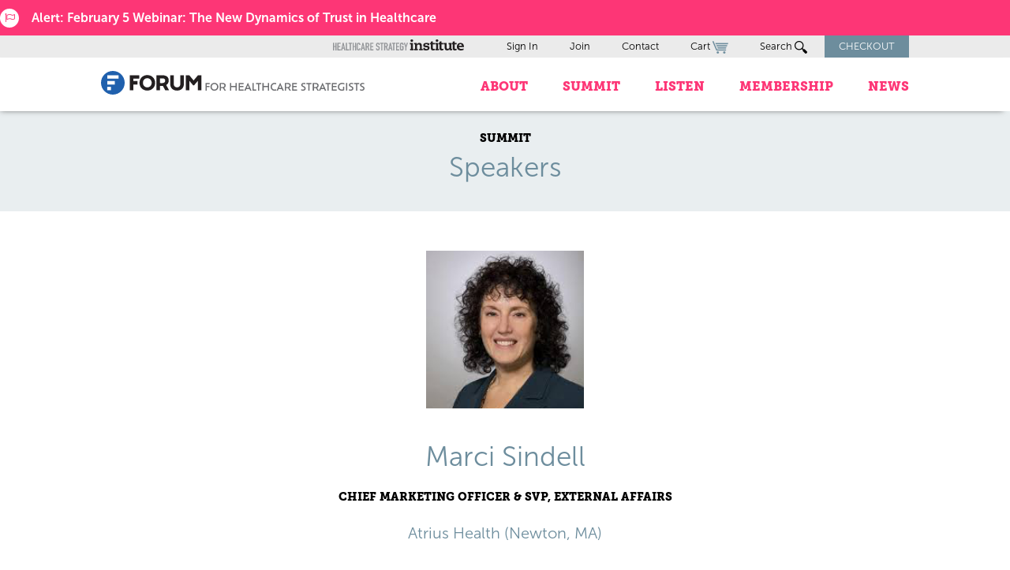

--- FILE ---
content_type: text/html; charset=UTF-8
request_url: https://www.healthcarestrategy.com/blog/speakers/marci-sindell/
body_size: 20089
content:
<!DOCTYPE html>
<html lang="en-US">

<head>
    <meta charset="UTF-8">
    <meta name="viewport" content="width=device-width, initial-scale=1">
    <link rel="profile" href="http://gmpg.org/xfn/11">
    <link rel="pingback" href="https://www.healthcarestrategy.com/xmlrpc.php">
    <link rel="icon" href="/wp-content/themes/JBAL_HCSI/favicon.ico" />

  
    <meta name='robots' content='index, follow, max-image-preview:large, max-snippet:-1, max-video-preview:-1' />
	<style>img:is([sizes="auto" i], [sizes^="auto," i]) { contain-intrinsic-size: 3000px 1500px }</style>
	
	<!-- This site is optimized with the Yoast SEO plugin v26.4 - https://yoast.com/wordpress/plugins/seo/ -->
	<title>Marci Sindell - Forum for Healthcare Strategists</title>
	<link rel="canonical" href="https://www.healthcarestrategy.com/blog/speakers/marci-sindell/" />
	<meta property="og:locale" content="en_US" />
	<meta property="og:type" content="article" />
	<meta property="og:title" content="Marci Sindell - Forum for Healthcare Strategists" />
	<meta property="og:url" content="https://www.healthcarestrategy.com/blog/speakers/marci-sindell/" />
	<meta property="og:site_name" content="Forum for Healthcare Strategists" />
	<meta property="article:publisher" content="https://www.facebook.com/pages/Forum-for-Healthcare-Strategists/83951330975" />
	<meta property="article:modified_time" content="2020-06-23T20:03:30+00:00" />
	<meta name="twitter:card" content="summary_large_image" />
	<meta name="twitter:site" content="@hcstrategists" />
	<script type="application/ld+json" class="yoast-schema-graph">{"@context":"https://schema.org","@graph":[{"@type":"WebPage","@id":"https://www.healthcarestrategy.com/blog/speakers/marci-sindell/","url":"https://www.healthcarestrategy.com/blog/speakers/marci-sindell/","name":"Marci Sindell - Forum for Healthcare Strategists","isPartOf":{"@id":"https://www.healthcarestrategy.com/#website"},"datePublished":"2019-11-21T15:18:55+00:00","dateModified":"2020-06-23T20:03:30+00:00","breadcrumb":{"@id":"https://www.healthcarestrategy.com/blog/speakers/marci-sindell/#breadcrumb"},"inLanguage":"en-US","potentialAction":[{"@type":"ReadAction","target":["https://www.healthcarestrategy.com/blog/speakers/marci-sindell/"]}]},{"@type":"BreadcrumbList","@id":"https://www.healthcarestrategy.com/blog/speakers/marci-sindell/#breadcrumb","itemListElement":[{"@type":"ListItem","position":1,"name":"Home","item":"https://www.healthcarestrategy.com/"},{"@type":"ListItem","position":2,"name":"Speakers","item":"https://www.healthcarestrategy.com/blog/speakers/"},{"@type":"ListItem","position":3,"name":"Marci Sindell"}]},{"@type":"WebSite","@id":"https://www.healthcarestrategy.com/#website","url":"https://www.healthcarestrategy.com/","name":"Forum for Healthcare Strategists","description":"Forum for Healthcare Strategists","potentialAction":[{"@type":"SearchAction","target":{"@type":"EntryPoint","urlTemplate":"https://www.healthcarestrategy.com/?s={search_term_string}"},"query-input":{"@type":"PropertyValueSpecification","valueRequired":true,"valueName":"search_term_string"}}],"inLanguage":"en-US"}]}</script>
	<!-- / Yoast SEO plugin. -->


<link rel='dns-prefetch' href='//js.hs-scripts.com' />
<link rel='dns-prefetch' href='//www.google.com' />
<link rel="alternate" type="application/rss+xml" title="Forum for Healthcare Strategists &raquo; Feed" href="https://www.healthcarestrategy.com/feed/" />
<link rel="alternate" type="application/rss+xml" title="Forum for Healthcare Strategists &raquo; Comments Feed" href="https://www.healthcarestrategy.com/comments/feed/" />
<script type="text/javascript">
/* <![CDATA[ */
window._wpemojiSettings = {"baseUrl":"https:\/\/s.w.org\/images\/core\/emoji\/16.0.1\/72x72\/","ext":".png","svgUrl":"https:\/\/s.w.org\/images\/core\/emoji\/16.0.1\/svg\/","svgExt":".svg","source":{"concatemoji":"https:\/\/www.healthcarestrategy.com\/wp-includes\/js\/wp-emoji-release.min.js?ver=6f845d4a8b49a313a4b971d886cf705c"}};
/*! This file is auto-generated */
!function(s,n){var o,i,e;function c(e){try{var t={supportTests:e,timestamp:(new Date).valueOf()};sessionStorage.setItem(o,JSON.stringify(t))}catch(e){}}function p(e,t,n){e.clearRect(0,0,e.canvas.width,e.canvas.height),e.fillText(t,0,0);var t=new Uint32Array(e.getImageData(0,0,e.canvas.width,e.canvas.height).data),a=(e.clearRect(0,0,e.canvas.width,e.canvas.height),e.fillText(n,0,0),new Uint32Array(e.getImageData(0,0,e.canvas.width,e.canvas.height).data));return t.every(function(e,t){return e===a[t]})}function u(e,t){e.clearRect(0,0,e.canvas.width,e.canvas.height),e.fillText(t,0,0);for(var n=e.getImageData(16,16,1,1),a=0;a<n.data.length;a++)if(0!==n.data[a])return!1;return!0}function f(e,t,n,a){switch(t){case"flag":return n(e,"\ud83c\udff3\ufe0f\u200d\u26a7\ufe0f","\ud83c\udff3\ufe0f\u200b\u26a7\ufe0f")?!1:!n(e,"\ud83c\udde8\ud83c\uddf6","\ud83c\udde8\u200b\ud83c\uddf6")&&!n(e,"\ud83c\udff4\udb40\udc67\udb40\udc62\udb40\udc65\udb40\udc6e\udb40\udc67\udb40\udc7f","\ud83c\udff4\u200b\udb40\udc67\u200b\udb40\udc62\u200b\udb40\udc65\u200b\udb40\udc6e\u200b\udb40\udc67\u200b\udb40\udc7f");case"emoji":return!a(e,"\ud83e\udedf")}return!1}function g(e,t,n,a){var r="undefined"!=typeof WorkerGlobalScope&&self instanceof WorkerGlobalScope?new OffscreenCanvas(300,150):s.createElement("canvas"),o=r.getContext("2d",{willReadFrequently:!0}),i=(o.textBaseline="top",o.font="600 32px Arial",{});return e.forEach(function(e){i[e]=t(o,e,n,a)}),i}function t(e){var t=s.createElement("script");t.src=e,t.defer=!0,s.head.appendChild(t)}"undefined"!=typeof Promise&&(o="wpEmojiSettingsSupports",i=["flag","emoji"],n.supports={everything:!0,everythingExceptFlag:!0},e=new Promise(function(e){s.addEventListener("DOMContentLoaded",e,{once:!0})}),new Promise(function(t){var n=function(){try{var e=JSON.parse(sessionStorage.getItem(o));if("object"==typeof e&&"number"==typeof e.timestamp&&(new Date).valueOf()<e.timestamp+604800&&"object"==typeof e.supportTests)return e.supportTests}catch(e){}return null}();if(!n){if("undefined"!=typeof Worker&&"undefined"!=typeof OffscreenCanvas&&"undefined"!=typeof URL&&URL.createObjectURL&&"undefined"!=typeof Blob)try{var e="postMessage("+g.toString()+"("+[JSON.stringify(i),f.toString(),p.toString(),u.toString()].join(",")+"));",a=new Blob([e],{type:"text/javascript"}),r=new Worker(URL.createObjectURL(a),{name:"wpTestEmojiSupports"});return void(r.onmessage=function(e){c(n=e.data),r.terminate(),t(n)})}catch(e){}c(n=g(i,f,p,u))}t(n)}).then(function(e){for(var t in e)n.supports[t]=e[t],n.supports.everything=n.supports.everything&&n.supports[t],"flag"!==t&&(n.supports.everythingExceptFlag=n.supports.everythingExceptFlag&&n.supports[t]);n.supports.everythingExceptFlag=n.supports.everythingExceptFlag&&!n.supports.flag,n.DOMReady=!1,n.readyCallback=function(){n.DOMReady=!0}}).then(function(){return e}).then(function(){var e;n.supports.everything||(n.readyCallback(),(e=n.source||{}).concatemoji?t(e.concatemoji):e.wpemoji&&e.twemoji&&(t(e.twemoji),t(e.wpemoji)))}))}((window,document),window._wpemojiSettings);
/* ]]> */
</script>
<link rel='stylesheet' id='wc-authorize-net-cim-credit-card-checkout-block-css' href='https://www.healthcarestrategy.com/wp-content/plugins/woocommerce-gateway-authorize-net-cim/assets/css/blocks/wc-authorize-net-cim-checkout-block.css?ver=3.10.13' type='text/css' media='all' />
<link rel='stylesheet' id='wc-authorize-net-cim-echeck-checkout-block-css' href='https://www.healthcarestrategy.com/wp-content/plugins/woocommerce-gateway-authorize-net-cim/assets/css/blocks/wc-authorize-net-cim-checkout-block.css?ver=3.10.13' type='text/css' media='all' />
<link rel='stylesheet' id='xoo-aff-style-css' href='https://www.healthcarestrategy.com/wp-content/plugins/easy-login-woocommerce/xoo-form-fields-fw/assets/css/xoo-aff-style.css?ver=2.1.0' type='text/css' media='all' />
<style id='xoo-aff-style-inline-css' type='text/css'>

.xoo-aff-input-group .xoo-aff-input-icon{
	background-color:  #eee;
	color:  #555;
	max-width: 40px;
	min-width: 40px;
	border-color:  #ccc;
	border-width: 1px;
	font-size: 14px;
}
.xoo-aff-group{
	margin-bottom: 30px;
}

.xoo-aff-group input[type="text"], .xoo-aff-group input[type="password"], .xoo-aff-group input[type="email"], .xoo-aff-group input[type="number"], .xoo-aff-group select, .xoo-aff-group select + .select2, .xoo-aff-group input[type="tel"], .xoo-aff-group input[type="file"]{
	background-color: #fff;
	color: #777;
	border-width: 1px;
	border-color: #cccccc;
	height: 50px;
}


.xoo-aff-group input[type="file"]{
	line-height: calc(50px - 13px);
}



.xoo-aff-group input[type="text"]::placeholder, .xoo-aff-group input[type="password"]::placeholder, .xoo-aff-group input[type="email"]::placeholder, .xoo-aff-group input[type="number"]::placeholder, .xoo-aff-group select::placeholder, .xoo-aff-group input[type="tel"]::placeholder, .xoo-aff-group .select2-selection__rendered, .xoo-aff-group .select2-container--default .select2-selection--single .select2-selection__rendered, .xoo-aff-group input[type="file"]::placeholder, .xoo-aff-group input::file-selector-button{
	color: #777;
}

.xoo-aff-group input[type="text"]:focus, .xoo-aff-group input[type="password"]:focus, .xoo-aff-group input[type="email"]:focus, .xoo-aff-group input[type="number"]:focus, .xoo-aff-group select:focus, .xoo-aff-group select + .select2:focus, .xoo-aff-group input[type="tel"]:focus, .xoo-aff-group input[type="file"]:focus{
	background-color: #ededed;
	color: #000;
}

[placeholder]:focus::-webkit-input-placeholder{
	color: #000!important;
}


.xoo-aff-input-icon + input[type="text"], .xoo-aff-input-icon + input[type="password"], .xoo-aff-input-icon + input[type="email"], .xoo-aff-input-icon + input[type="number"], .xoo-aff-input-icon + select, .xoo-aff-input-icon + select + .select2,  .xoo-aff-input-icon + input[type="tel"], .xoo-aff-input-icon + input[type="file"]{
	border-bottom-left-radius: 0;
	border-top-left-radius: 0;
}


</style>
<link rel='stylesheet' id='xoo-aff-font-awesome5-css' href='https://www.healthcarestrategy.com/wp-content/plugins/easy-login-woocommerce/xoo-form-fields-fw/lib/fontawesome5/css/all.min.css?ver=6f845d4a8b49a313a4b971d886cf705c' type='text/css' media='all' />
<style id='wp-emoji-styles-inline-css' type='text/css'>

	img.wp-smiley, img.emoji {
		display: inline !important;
		border: none !important;
		box-shadow: none !important;
		height: 1em !important;
		width: 1em !important;
		margin: 0 0.07em !important;
		vertical-align: -0.1em !important;
		background: none !important;
		padding: 0 !important;
	}
</style>
<link rel='stylesheet' id='wp-block-library-css' href='https://www.healthcarestrategy.com/wp-includes/css/dist/block-library/style.min.css?ver=6f845d4a8b49a313a4b971d886cf705c' type='text/css' media='all' />
<style id='classic-theme-styles-inline-css' type='text/css'>
/*! This file is auto-generated */
.wp-block-button__link{color:#fff;background-color:#32373c;border-radius:9999px;box-shadow:none;text-decoration:none;padding:calc(.667em + 2px) calc(1.333em + 2px);font-size:1.125em}.wp-block-file__button{background:#32373c;color:#fff;text-decoration:none}
</style>
<style id='collapsing-archives-style-inline-css' type='text/css'>


</style>
<link rel='stylesheet' id='wp-components-css' href='https://www.healthcarestrategy.com/wp-includes/css/dist/components/style.min.css?ver=6f845d4a8b49a313a4b971d886cf705c' type='text/css' media='all' />
<link rel='stylesheet' id='wp-preferences-css' href='https://www.healthcarestrategy.com/wp-includes/css/dist/preferences/style.min.css?ver=6f845d4a8b49a313a4b971d886cf705c' type='text/css' media='all' />
<link rel='stylesheet' id='wp-block-editor-css' href='https://www.healthcarestrategy.com/wp-includes/css/dist/block-editor/style.min.css?ver=6f845d4a8b49a313a4b971d886cf705c' type='text/css' media='all' />
<link rel='stylesheet' id='popup-maker-block-library-style-css' href='https://www.healthcarestrategy.com/wp-content/plugins/popup-maker/dist/packages/block-library-style.css?ver=dbea705cfafe089d65f1' type='text/css' media='all' />
<link rel='stylesheet' id='wc-memberships-blocks-css' href='https://www.healthcarestrategy.com/wp-content/plugins/woocommerce-memberships/assets/css/blocks/wc-memberships-blocks.min.css?ver=1.27.3' type='text/css' media='all' />
<style id='global-styles-inline-css' type='text/css'>
:root{--wp--preset--aspect-ratio--square: 1;--wp--preset--aspect-ratio--4-3: 4/3;--wp--preset--aspect-ratio--3-4: 3/4;--wp--preset--aspect-ratio--3-2: 3/2;--wp--preset--aspect-ratio--2-3: 2/3;--wp--preset--aspect-ratio--16-9: 16/9;--wp--preset--aspect-ratio--9-16: 9/16;--wp--preset--color--black: #000000;--wp--preset--color--cyan-bluish-gray: #abb8c3;--wp--preset--color--white: #ffffff;--wp--preset--color--pale-pink: #f78da7;--wp--preset--color--vivid-red: #cf2e2e;--wp--preset--color--luminous-vivid-orange: #ff6900;--wp--preset--color--luminous-vivid-amber: #fcb900;--wp--preset--color--light-green-cyan: #7bdcb5;--wp--preset--color--vivid-green-cyan: #00d084;--wp--preset--color--pale-cyan-blue: #8ed1fc;--wp--preset--color--vivid-cyan-blue: #0693e3;--wp--preset--color--vivid-purple: #9b51e0;--wp--preset--gradient--vivid-cyan-blue-to-vivid-purple: linear-gradient(135deg,rgba(6,147,227,1) 0%,rgb(155,81,224) 100%);--wp--preset--gradient--light-green-cyan-to-vivid-green-cyan: linear-gradient(135deg,rgb(122,220,180) 0%,rgb(0,208,130) 100%);--wp--preset--gradient--luminous-vivid-amber-to-luminous-vivid-orange: linear-gradient(135deg,rgba(252,185,0,1) 0%,rgba(255,105,0,1) 100%);--wp--preset--gradient--luminous-vivid-orange-to-vivid-red: linear-gradient(135deg,rgba(255,105,0,1) 0%,rgb(207,46,46) 100%);--wp--preset--gradient--very-light-gray-to-cyan-bluish-gray: linear-gradient(135deg,rgb(238,238,238) 0%,rgb(169,184,195) 100%);--wp--preset--gradient--cool-to-warm-spectrum: linear-gradient(135deg,rgb(74,234,220) 0%,rgb(151,120,209) 20%,rgb(207,42,186) 40%,rgb(238,44,130) 60%,rgb(251,105,98) 80%,rgb(254,248,76) 100%);--wp--preset--gradient--blush-light-purple: linear-gradient(135deg,rgb(255,206,236) 0%,rgb(152,150,240) 100%);--wp--preset--gradient--blush-bordeaux: linear-gradient(135deg,rgb(254,205,165) 0%,rgb(254,45,45) 50%,rgb(107,0,62) 100%);--wp--preset--gradient--luminous-dusk: linear-gradient(135deg,rgb(255,203,112) 0%,rgb(199,81,192) 50%,rgb(65,88,208) 100%);--wp--preset--gradient--pale-ocean: linear-gradient(135deg,rgb(255,245,203) 0%,rgb(182,227,212) 50%,rgb(51,167,181) 100%);--wp--preset--gradient--electric-grass: linear-gradient(135deg,rgb(202,248,128) 0%,rgb(113,206,126) 100%);--wp--preset--gradient--midnight: linear-gradient(135deg,rgb(2,3,129) 0%,rgb(40,116,252) 100%);--wp--preset--font-size--small: 13px;--wp--preset--font-size--medium: 20px;--wp--preset--font-size--large: 36px;--wp--preset--font-size--x-large: 42px;--wp--preset--spacing--20: 0.44rem;--wp--preset--spacing--30: 0.67rem;--wp--preset--spacing--40: 1rem;--wp--preset--spacing--50: 1.5rem;--wp--preset--spacing--60: 2.25rem;--wp--preset--spacing--70: 3.38rem;--wp--preset--spacing--80: 5.06rem;--wp--preset--shadow--natural: 6px 6px 9px rgba(0, 0, 0, 0.2);--wp--preset--shadow--deep: 12px 12px 50px rgba(0, 0, 0, 0.4);--wp--preset--shadow--sharp: 6px 6px 0px rgba(0, 0, 0, 0.2);--wp--preset--shadow--outlined: 6px 6px 0px -3px rgba(255, 255, 255, 1), 6px 6px rgba(0, 0, 0, 1);--wp--preset--shadow--crisp: 6px 6px 0px rgba(0, 0, 0, 1);}:where(.is-layout-flex){gap: 0.5em;}:where(.is-layout-grid){gap: 0.5em;}body .is-layout-flex{display: flex;}.is-layout-flex{flex-wrap: wrap;align-items: center;}.is-layout-flex > :is(*, div){margin: 0;}body .is-layout-grid{display: grid;}.is-layout-grid > :is(*, div){margin: 0;}:where(.wp-block-columns.is-layout-flex){gap: 2em;}:where(.wp-block-columns.is-layout-grid){gap: 2em;}:where(.wp-block-post-template.is-layout-flex){gap: 1.25em;}:where(.wp-block-post-template.is-layout-grid){gap: 1.25em;}.has-black-color{color: var(--wp--preset--color--black) !important;}.has-cyan-bluish-gray-color{color: var(--wp--preset--color--cyan-bluish-gray) !important;}.has-white-color{color: var(--wp--preset--color--white) !important;}.has-pale-pink-color{color: var(--wp--preset--color--pale-pink) !important;}.has-vivid-red-color{color: var(--wp--preset--color--vivid-red) !important;}.has-luminous-vivid-orange-color{color: var(--wp--preset--color--luminous-vivid-orange) !important;}.has-luminous-vivid-amber-color{color: var(--wp--preset--color--luminous-vivid-amber) !important;}.has-light-green-cyan-color{color: var(--wp--preset--color--light-green-cyan) !important;}.has-vivid-green-cyan-color{color: var(--wp--preset--color--vivid-green-cyan) !important;}.has-pale-cyan-blue-color{color: var(--wp--preset--color--pale-cyan-blue) !important;}.has-vivid-cyan-blue-color{color: var(--wp--preset--color--vivid-cyan-blue) !important;}.has-vivid-purple-color{color: var(--wp--preset--color--vivid-purple) !important;}.has-black-background-color{background-color: var(--wp--preset--color--black) !important;}.has-cyan-bluish-gray-background-color{background-color: var(--wp--preset--color--cyan-bluish-gray) !important;}.has-white-background-color{background-color: var(--wp--preset--color--white) !important;}.has-pale-pink-background-color{background-color: var(--wp--preset--color--pale-pink) !important;}.has-vivid-red-background-color{background-color: var(--wp--preset--color--vivid-red) !important;}.has-luminous-vivid-orange-background-color{background-color: var(--wp--preset--color--luminous-vivid-orange) !important;}.has-luminous-vivid-amber-background-color{background-color: var(--wp--preset--color--luminous-vivid-amber) !important;}.has-light-green-cyan-background-color{background-color: var(--wp--preset--color--light-green-cyan) !important;}.has-vivid-green-cyan-background-color{background-color: var(--wp--preset--color--vivid-green-cyan) !important;}.has-pale-cyan-blue-background-color{background-color: var(--wp--preset--color--pale-cyan-blue) !important;}.has-vivid-cyan-blue-background-color{background-color: var(--wp--preset--color--vivid-cyan-blue) !important;}.has-vivid-purple-background-color{background-color: var(--wp--preset--color--vivid-purple) !important;}.has-black-border-color{border-color: var(--wp--preset--color--black) !important;}.has-cyan-bluish-gray-border-color{border-color: var(--wp--preset--color--cyan-bluish-gray) !important;}.has-white-border-color{border-color: var(--wp--preset--color--white) !important;}.has-pale-pink-border-color{border-color: var(--wp--preset--color--pale-pink) !important;}.has-vivid-red-border-color{border-color: var(--wp--preset--color--vivid-red) !important;}.has-luminous-vivid-orange-border-color{border-color: var(--wp--preset--color--luminous-vivid-orange) !important;}.has-luminous-vivid-amber-border-color{border-color: var(--wp--preset--color--luminous-vivid-amber) !important;}.has-light-green-cyan-border-color{border-color: var(--wp--preset--color--light-green-cyan) !important;}.has-vivid-green-cyan-border-color{border-color: var(--wp--preset--color--vivid-green-cyan) !important;}.has-pale-cyan-blue-border-color{border-color: var(--wp--preset--color--pale-cyan-blue) !important;}.has-vivid-cyan-blue-border-color{border-color: var(--wp--preset--color--vivid-cyan-blue) !important;}.has-vivid-purple-border-color{border-color: var(--wp--preset--color--vivid-purple) !important;}.has-vivid-cyan-blue-to-vivid-purple-gradient-background{background: var(--wp--preset--gradient--vivid-cyan-blue-to-vivid-purple) !important;}.has-light-green-cyan-to-vivid-green-cyan-gradient-background{background: var(--wp--preset--gradient--light-green-cyan-to-vivid-green-cyan) !important;}.has-luminous-vivid-amber-to-luminous-vivid-orange-gradient-background{background: var(--wp--preset--gradient--luminous-vivid-amber-to-luminous-vivid-orange) !important;}.has-luminous-vivid-orange-to-vivid-red-gradient-background{background: var(--wp--preset--gradient--luminous-vivid-orange-to-vivid-red) !important;}.has-very-light-gray-to-cyan-bluish-gray-gradient-background{background: var(--wp--preset--gradient--very-light-gray-to-cyan-bluish-gray) !important;}.has-cool-to-warm-spectrum-gradient-background{background: var(--wp--preset--gradient--cool-to-warm-spectrum) !important;}.has-blush-light-purple-gradient-background{background: var(--wp--preset--gradient--blush-light-purple) !important;}.has-blush-bordeaux-gradient-background{background: var(--wp--preset--gradient--blush-bordeaux) !important;}.has-luminous-dusk-gradient-background{background: var(--wp--preset--gradient--luminous-dusk) !important;}.has-pale-ocean-gradient-background{background: var(--wp--preset--gradient--pale-ocean) !important;}.has-electric-grass-gradient-background{background: var(--wp--preset--gradient--electric-grass) !important;}.has-midnight-gradient-background{background: var(--wp--preset--gradient--midnight) !important;}.has-small-font-size{font-size: var(--wp--preset--font-size--small) !important;}.has-medium-font-size{font-size: var(--wp--preset--font-size--medium) !important;}.has-large-font-size{font-size: var(--wp--preset--font-size--large) !important;}.has-x-large-font-size{font-size: var(--wp--preset--font-size--x-large) !important;}
:where(.wp-block-post-template.is-layout-flex){gap: 1.25em;}:where(.wp-block-post-template.is-layout-grid){gap: 1.25em;}
:where(.wp-block-columns.is-layout-flex){gap: 2em;}:where(.wp-block-columns.is-layout-grid){gap: 2em;}
:root :where(.wp-block-pullquote){font-size: 1.5em;line-height: 1.6;}
</style>
<link rel='stylesheet' id='conditional-extra-fees-woocommerce-css' href='https://www.healthcarestrategy.com/wp-content/plugins/conditional-extra-fees-for-woocommerce-pro/public/css/conditional-fees-rule-woocommerce-public.css?ver=1.0.31.29' type='text/css' media='all' />
<link rel='stylesheet' id='woocommerce-layout-css' href='https://www.healthcarestrategy.com/wp-content/plugins/woocommerce/assets/css/woocommerce-layout.css?ver=10.3.5' type='text/css' media='all' />
<link rel='stylesheet' id='woocommerce-smallscreen-css' href='https://www.healthcarestrategy.com/wp-content/plugins/woocommerce/assets/css/woocommerce-smallscreen.css?ver=10.3.5' type='text/css' media='only screen and (max-width: 768px)' />
<link rel='stylesheet' id='woocommerce-general-css' href='https://www.healthcarestrategy.com/wp-content/plugins/woocommerce/assets/css/woocommerce.css?ver=10.3.5' type='text/css' media='all' />
<style id='woocommerce-inline-inline-css' type='text/css'>
.woocommerce form .form-row .required { visibility: visible; }
</style>
<link rel='stylesheet' id='xoo-el-style-css' href='https://www.healthcarestrategy.com/wp-content/plugins/easy-login-woocommerce/assets/css/xoo-el-style.css?ver=3.0.1' type='text/css' media='all' />
<style id='xoo-el-style-inline-css' type='text/css'>

	.xoo-el-form-container button.btn.button.xoo-el-action-btn{
		background-color: #333;
		color: #fff;
		font-weight: 600;
		font-size: 15px;
		height: 40px;
	}

.xoo-el-container:not(.xoo-el-style-slider) .xoo-el-inmodal{
	max-width: 800px;
	max-height: 600px;
}

.xoo-el-style-slider .xoo-el-modal{
	transform: translateX(800px);
	max-width: 800px;
}

	.xoo-el-sidebar{
		background-image: url(https://www.healthcarestrategy.com/wp-content/uploads/2019/11/hcsi-login-side-image.jpg);
		min-width: 48%;
	}

.xoo-el-main, .xoo-el-main a , .xoo-el-main label{
	color: #000000;
}
.xoo-el-srcont{
	background-color: #ffffff;
}
.xoo-el-form-container ul.xoo-el-tabs li.xoo-el-active {
	background-color: #528FF0;
	color: #ffffff;
}
.xoo-el-form-container ul.xoo-el-tabs li{
	background-color:  #eee;
	color: #fff;
	font-size: 16px;
	padding: 12px 20px;
}
.xoo-el-main{
	padding: 40px 30px;
}

.xoo-el-form-container button.xoo-el-action-btn:not(.button){
    font-weight: 600;
    font-size: 15px;
}



	.xoo-el-modal:before {
		vertical-align: middle;
	}

	.xoo-el-style-slider .xoo-el-srcont {
		justify-content: center;
	}

	.xoo-el-style-slider .xoo-el-main{
		padding-top: 10px;
		padding-bottom: 10px; 
	}





.xoo-el-popup-active .xoo-el-opac{
    opacity: 0.7;
    background-color: #000000;
}





</style>
<link rel='stylesheet' id='xoo-el-fonts-css' href='https://www.healthcarestrategy.com/wp-content/plugins/easy-login-woocommerce/assets/css/xoo-el-fonts.css?ver=3.0.1' type='text/css' media='all' />
<link rel='stylesheet' id='brands-styles-css' href='https://www.healthcarestrategy.com/wp-content/plugins/woocommerce/assets/css/brands.css?ver=10.3.5' type='text/css' media='all' />
<link rel='stylesheet' id='wc-memberships-frontend-css' href='https://www.healthcarestrategy.com/wp-content/plugins/woocommerce-memberships/assets/css/frontend/wc-memberships-frontend.min.css?ver=1.27.3' type='text/css' media='all' />
<link rel='stylesheet' id='jbal-style-css' href='https://www.healthcarestrategy.com/wp-content/themes/JBAL_HCSI/style.css?ver=6f845d4a8b49a313a4b971d886cf705c' type='text/css' media='all' />
<link rel='stylesheet' id='flexslider-css-css' href='https://www.healthcarestrategy.com/wp-content/themes/JBAL_HCSI/css/flexslider.css?ver=6f845d4a8b49a313a4b971d886cf705c' type='text/css' media='all' />
<link rel='stylesheet' id='foundation-css-css' href='https://www.healthcarestrategy.com/wp-content/themes/JBAL_HCSI/css/foundation.css?ver=6f845d4a8b49a313a4b971d886cf705c' type='text/css' media='all' />
<link rel='stylesheet' id='jbal-main-style-css' href='https://www.healthcarestrategy.com/wp-content/themes/JBAL_HCSI/css/styles.css?ver=201902131049' type='text/css' media='all' />
<link rel='stylesheet' id='custom-styles-css' href='https://www.healthcarestrategy.com/wp-content/themes/JBAL_HCSI/css/custom-styles.css?ver=6f845d4a8b49a313a4b971d886cf705c' type='text/css' media='all' />
<link rel='stylesheet' id='DINEngschriftStd-css' href='https://www.healthcarestrategy.com/wp-content/themes/JBAL_HCSI/fonts/DIN-Engschrift/DINEngschriftStd.css?ver=6f845d4a8b49a313a4b971d886cf705c' type='text/css' media='all' />
<link rel='stylesheet' id='DIN-Mittelschrift-css' href='https://www.healthcarestrategy.com/wp-content/themes/JBAL_HCSI/fonts/DIN-Mittelschrift/DINMittelscrift.css?ver=6f845d4a8b49a313a4b971d886cf705c' type='text/css' media='all' />
<link rel='stylesheet' id='museo-sans-css' href='https://www.healthcarestrategy.com/wp-content/themes/JBAL_HCSI/fonts/museo-sans/MuseoSans.css?ver=6f845d4a8b49a313a4b971d886cf705c' type='text/css' media='all' />
<link rel='stylesheet' id='museo-slab-css' href='https://www.healthcarestrategy.com/wp-content/themes/JBAL_HCSI/fonts/museo-slab/MuseoSlab.css?ver=6f845d4a8b49a313a4b971d886cf705c' type='text/css' media='all' />
<link rel='stylesheet' id='sv-wc-payment-gateway-payment-form-v5_15_12-css' href='https://www.healthcarestrategy.com/wp-content/plugins/woocommerce-gateway-authorize-net-cim/vendor/skyverge/wc-plugin-framework/woocommerce/payment-gateway/assets/css/frontend/sv-wc-payment-gateway-payment-form.min.css?ver=5.15.12' type='text/css' media='all' />
<link rel='stylesheet' id='wp-add-custom-css-css' href='https://www.healthcarestrategy.com?display_custom_css=css&#038;ver=6f845d4a8b49a313a4b971d886cf705c' type='text/css' media='all' />
<script type="text/javascript" src="https://www.healthcarestrategy.com/wp-includes/js/jquery/jquery.min.js?ver=3.7.1" id="jquery-core-js"></script>
<script type="text/javascript" src="https://www.healthcarestrategy.com/wp-includes/js/jquery/jquery-migrate.min.js?ver=3.4.1" id="jquery-migrate-js"></script>
<script type="text/javascript" id="xoo-aff-js-js-extra">
/* <![CDATA[ */
var xoo_aff_localize = {"adminurl":"https:\/\/www.healthcarestrategy.com\/wp-admin\/admin-ajax.php","password_strength":{"min_password_strength":3,"i18n_password_error":"Please enter a stronger password.","i18n_password_hint":"Hint: The password should be at least twelve characters long. To make it stronger, use upper and lower case letters, numbers, and symbols like ! &quot; ? $ % ^ &amp; )."}};
/* ]]> */
</script>
<script type="text/javascript" src="https://www.healthcarestrategy.com/wp-content/plugins/easy-login-woocommerce/xoo-form-fields-fw/assets/js/xoo-aff-js.js?ver=2.1.0" id="xoo-aff-js-js" defer="defer" data-wp-strategy="defer"></script>
<script type="text/javascript" src="https://www.healthcarestrategy.com/wp-content/plugins/conditional-extra-fees-for-woocommerce-pro/public/js/conditional-fees-rule-woocommerce-public.js?ver=1.0.31.29" id="conditional-extra-fees-woocommerce-js"></script>
<script type="text/javascript" src="https://www.healthcarestrategy.com/wp-content/plugins/recaptcha-woo/js/rcfwc.js?ver=1.0" id="rcfwc-js-js" defer="defer" data-wp-strategy="defer"></script>
<script type="text/javascript" src="https://www.google.com/recaptcha/api.js?hl=en_US" id="recaptcha-js" defer="defer" data-wp-strategy="defer"></script>
<script type="text/javascript" src="https://www.healthcarestrategy.com/wp-content/plugins/woocommerce/assets/js/jquery-blockui/jquery.blockUI.min.js?ver=2.7.0-wc.10.3.5" id="wc-jquery-blockui-js" defer="defer" data-wp-strategy="defer"></script>
<script type="text/javascript" id="wc-add-to-cart-js-extra">
/* <![CDATA[ */
var wc_add_to_cart_params = {"ajax_url":"\/wp-admin\/admin-ajax.php","wc_ajax_url":"\/?wc-ajax=%%endpoint%%","i18n_view_cart":"View cart","cart_url":"https:\/\/www.healthcarestrategy.com\/cart\/","is_cart":"","cart_redirect_after_add":"yes"};
/* ]]> */
</script>
<script type="text/javascript" src="https://www.healthcarestrategy.com/wp-content/plugins/woocommerce/assets/js/frontend/add-to-cart.min.js?ver=10.3.5" id="wc-add-to-cart-js" defer="defer" data-wp-strategy="defer"></script>
<script type="text/javascript" src="https://www.healthcarestrategy.com/wp-content/plugins/woocommerce/assets/js/js-cookie/js.cookie.min.js?ver=2.1.4-wc.10.3.5" id="wc-js-cookie-js" defer="defer" data-wp-strategy="defer"></script>
<script type="text/javascript" id="woocommerce-js-extra">
/* <![CDATA[ */
var woocommerce_params = {"ajax_url":"\/wp-admin\/admin-ajax.php","wc_ajax_url":"\/?wc-ajax=%%endpoint%%","i18n_password_show":"Show password","i18n_password_hide":"Hide password"};
/* ]]> */
</script>
<script type="text/javascript" src="https://www.healthcarestrategy.com/wp-content/plugins/woocommerce/assets/js/frontend/woocommerce.min.js?ver=10.3.5" id="woocommerce-js" defer="defer" data-wp-strategy="defer"></script>
<script type="text/javascript" src="https://www.healthcarestrategy.com/wp-content/themes/JBAL_HCSI/js/smoothHeader.js?ver=6f845d4a8b49a313a4b971d886cf705c" id="smoothHeader-js"></script>
<script type="text/javascript" src="https://www.healthcarestrategy.com/wp-content/themes/JBAL_HCSI/js/parallax2.js?ver=6f845d4a8b49a313a4b971d886cf705c" id="parallax-js"></script>
<script type="text/javascript" src="https://www.healthcarestrategy.com/wp-content/themes/JBAL_HCSI/js/jquery.flexslider.js?ver=6f845d4a8b49a313a4b971d886cf705c" id="flexslider-js-js"></script>
<script type="text/javascript" src="https://www.healthcarestrategy.com/wp-content/themes/JBAL_HCSI/js/formstyling.js?ver=6f845d4a8b49a313a4b971d886cf705c" id="formstyling-js"></script>
<link rel="https://api.w.org/" href="https://www.healthcarestrategy.com/wp-json/" /><link rel="EditURI" type="application/rsd+xml" title="RSD" href="https://www.healthcarestrategy.com/xmlrpc.php?rsd" />

<link rel='shortlink' href='https://www.healthcarestrategy.com/?p=34440' />
<link rel="alternate" title="oEmbed (JSON)" type="application/json+oembed" href="https://www.healthcarestrategy.com/wp-json/oembed/1.0/embed?url=https%3A%2F%2Fwww.healthcarestrategy.com%2Fblog%2Fspeakers%2Fmarci-sindell%2F" />
<link rel="alternate" title="oEmbed (XML)" type="text/xml+oembed" href="https://www.healthcarestrategy.com/wp-json/oembed/1.0/embed?url=https%3A%2F%2Fwww.healthcarestrategy.com%2Fblog%2Fspeakers%2Fmarci-sindell%2F&#038;format=xml" />
			<!-- DO NOT COPY THIS SNIPPET! Start of Page Analytics Tracking for HubSpot WordPress plugin v11.3.21-->
			<script class="hsq-set-content-id" data-content-id="blog-post">
				var _hsq = _hsq || [];
				_hsq.push(["setContentType", "blog-post"]);
			</script>
			<!-- DO NOT COPY THIS SNIPPET! End of Page Analytics Tracking for HubSpot WordPress plugin -->
			<script type="text/javascript">
(function(url){
	if(/(?:Chrome\/26\.0\.1410\.63 Safari\/537\.31|WordfenceTestMonBot)/.test(navigator.userAgent)){ return; }
	var addEvent = function(evt, handler) {
		if (window.addEventListener) {
			document.addEventListener(evt, handler, false);
		} else if (window.attachEvent) {
			document.attachEvent('on' + evt, handler);
		}
	};
	var removeEvent = function(evt, handler) {
		if (window.removeEventListener) {
			document.removeEventListener(evt, handler, false);
		} else if (window.detachEvent) {
			document.detachEvent('on' + evt, handler);
		}
	};
	var evts = 'contextmenu dblclick drag dragend dragenter dragleave dragover dragstart drop keydown keypress keyup mousedown mousemove mouseout mouseover mouseup mousewheel scroll'.split(' ');
	var logHuman = function() {
		if (window.wfLogHumanRan) { return; }
		window.wfLogHumanRan = true;
		var wfscr = document.createElement('script');
		wfscr.type = 'text/javascript';
		wfscr.async = true;
		wfscr.src = url + '&r=' + Math.random();
		(document.getElementsByTagName('head')[0]||document.getElementsByTagName('body')[0]).appendChild(wfscr);
		for (var i = 0; i < evts.length; i++) {
			removeEvent(evts[i], logHuman);
		}
	};
	for (var i = 0; i < evts.length; i++) {
		addEvent(evts[i], logHuman);
	}
})('//www.healthcarestrategy.com/?wordfence_lh=1&hid=BAE204BA343F684681F6E488CA325621');
</script><style type="text/css">dd ul.bulleted {  float:none;clear:both; }</style>	<noscript><style>.woocommerce-product-gallery{ opacity: 1 !important; }</style></noscript>
	<style type="text/css">.saboxplugin-wrap{-webkit-box-sizing:border-box;-moz-box-sizing:border-box;-ms-box-sizing:border-box;box-sizing:border-box;border:1px solid #eee;width:100%;clear:both;display:block;overflow:hidden;word-wrap:break-word;position:relative}.saboxplugin-wrap .saboxplugin-gravatar{float:left;padding:0 20px 20px 20px}.saboxplugin-wrap .saboxplugin-gravatar img{max-width:100px;height:auto;border-radius:0;}.saboxplugin-wrap .saboxplugin-authorname{font-size:18px;line-height:1;margin:20px 0 0 20px;display:block}.saboxplugin-wrap .saboxplugin-authorname a{text-decoration:none}.saboxplugin-wrap .saboxplugin-authorname a:focus{outline:0}.saboxplugin-wrap .saboxplugin-desc{display:block;margin:5px 20px}.saboxplugin-wrap .saboxplugin-desc a{text-decoration:underline}.saboxplugin-wrap .saboxplugin-desc p{margin:5px 0 12px}.saboxplugin-wrap .saboxplugin-web{margin:0 20px 15px;text-align:left}.saboxplugin-wrap .sab-web-position{text-align:right}.saboxplugin-wrap .saboxplugin-web a{color:#ccc;text-decoration:none}.saboxplugin-wrap .saboxplugin-socials{position:relative;display:block;background:#fcfcfc;padding:5px;border-top:1px solid #eee}.saboxplugin-wrap .saboxplugin-socials a svg{width:20px;height:20px}.saboxplugin-wrap .saboxplugin-socials a svg .st2{fill:#fff; transform-origin:center center;}.saboxplugin-wrap .saboxplugin-socials a svg .st1{fill:rgba(0,0,0,.3)}.saboxplugin-wrap .saboxplugin-socials a:hover{opacity:.8;-webkit-transition:opacity .4s;-moz-transition:opacity .4s;-o-transition:opacity .4s;transition:opacity .4s;box-shadow:none!important;-webkit-box-shadow:none!important}.saboxplugin-wrap .saboxplugin-socials .saboxplugin-icon-color{box-shadow:none;padding:0;border:0;-webkit-transition:opacity .4s;-moz-transition:opacity .4s;-o-transition:opacity .4s;transition:opacity .4s;display:inline-block;color:#fff;font-size:0;text-decoration:inherit;margin:5px;-webkit-border-radius:0;-moz-border-radius:0;-ms-border-radius:0;-o-border-radius:0;border-radius:0;overflow:hidden}.saboxplugin-wrap .saboxplugin-socials .saboxplugin-icon-grey{text-decoration:inherit;box-shadow:none;position:relative;display:-moz-inline-stack;display:inline-block;vertical-align:middle;zoom:1;margin:10px 5px;color:#444;fill:#444}.clearfix:after,.clearfix:before{content:' ';display:table;line-height:0;clear:both}.ie7 .clearfix{zoom:1}.saboxplugin-socials.sabox-colored .saboxplugin-icon-color .sab-twitch{border-color:#38245c}.saboxplugin-socials.sabox-colored .saboxplugin-icon-color .sab-behance{border-color:#003eb0}.saboxplugin-socials.sabox-colored .saboxplugin-icon-color .sab-deviantart{border-color:#036824}.saboxplugin-socials.sabox-colored .saboxplugin-icon-color .sab-digg{border-color:#00327c}.saboxplugin-socials.sabox-colored .saboxplugin-icon-color .sab-dribbble{border-color:#ba1655}.saboxplugin-socials.sabox-colored .saboxplugin-icon-color .sab-facebook{border-color:#1e2e4f}.saboxplugin-socials.sabox-colored .saboxplugin-icon-color .sab-flickr{border-color:#003576}.saboxplugin-socials.sabox-colored .saboxplugin-icon-color .sab-github{border-color:#264874}.saboxplugin-socials.sabox-colored .saboxplugin-icon-color .sab-google{border-color:#0b51c5}.saboxplugin-socials.sabox-colored .saboxplugin-icon-color .sab-html5{border-color:#902e13}.saboxplugin-socials.sabox-colored .saboxplugin-icon-color .sab-instagram{border-color:#1630aa}.saboxplugin-socials.sabox-colored .saboxplugin-icon-color .sab-linkedin{border-color:#00344f}.saboxplugin-socials.sabox-colored .saboxplugin-icon-color .sab-pinterest{border-color:#5b040e}.saboxplugin-socials.sabox-colored .saboxplugin-icon-color .sab-reddit{border-color:#992900}.saboxplugin-socials.sabox-colored .saboxplugin-icon-color .sab-rss{border-color:#a43b0a}.saboxplugin-socials.sabox-colored .saboxplugin-icon-color .sab-sharethis{border-color:#5d8420}.saboxplugin-socials.sabox-colored .saboxplugin-icon-color .sab-soundcloud{border-color:#995200}.saboxplugin-socials.sabox-colored .saboxplugin-icon-color .sab-spotify{border-color:#0f612c}.saboxplugin-socials.sabox-colored .saboxplugin-icon-color .sab-stackoverflow{border-color:#a95009}.saboxplugin-socials.sabox-colored .saboxplugin-icon-color .sab-steam{border-color:#006388}.saboxplugin-socials.sabox-colored .saboxplugin-icon-color .sab-user_email{border-color:#b84e05}.saboxplugin-socials.sabox-colored .saboxplugin-icon-color .sab-tumblr{border-color:#10151b}.saboxplugin-socials.sabox-colored .saboxplugin-icon-color .sab-twitter{border-color:#0967a0}.saboxplugin-socials.sabox-colored .saboxplugin-icon-color .sab-vimeo{border-color:#0d7091}.saboxplugin-socials.sabox-colored .saboxplugin-icon-color .sab-windows{border-color:#003f71}.saboxplugin-socials.sabox-colored .saboxplugin-icon-color .sab-whatsapp{border-color:#003f71}.saboxplugin-socials.sabox-colored .saboxplugin-icon-color .sab-wordpress{border-color:#0f3647}.saboxplugin-socials.sabox-colored .saboxplugin-icon-color .sab-yahoo{border-color:#14002d}.saboxplugin-socials.sabox-colored .saboxplugin-icon-color .sab-youtube{border-color:#900}.saboxplugin-socials.sabox-colored .saboxplugin-icon-color .sab-xing{border-color:#000202}.saboxplugin-socials.sabox-colored .saboxplugin-icon-color .sab-mixcloud{border-color:#2475a0}.saboxplugin-socials.sabox-colored .saboxplugin-icon-color .sab-vk{border-color:#243549}.saboxplugin-socials.sabox-colored .saboxplugin-icon-color .sab-medium{border-color:#00452c}.saboxplugin-socials.sabox-colored .saboxplugin-icon-color .sab-quora{border-color:#420e00}.saboxplugin-socials.sabox-colored .saboxplugin-icon-color .sab-meetup{border-color:#9b181c}.saboxplugin-socials.sabox-colored .saboxplugin-icon-color .sab-goodreads{border-color:#000}.saboxplugin-socials.sabox-colored .saboxplugin-icon-color .sab-snapchat{border-color:#999700}.saboxplugin-socials.sabox-colored .saboxplugin-icon-color .sab-500px{border-color:#00557f}.saboxplugin-socials.sabox-colored .saboxplugin-icon-color .sab-mastodont{border-color:#185886}.sabox-plus-item{margin-bottom:20px}@media screen and (max-width:480px){.saboxplugin-wrap{text-align:center}.saboxplugin-wrap .saboxplugin-gravatar{float:none;padding:20px 0;text-align:center;margin:0 auto;display:block}.saboxplugin-wrap .saboxplugin-gravatar img{float:none;display:inline-block;display:-moz-inline-stack;vertical-align:middle;zoom:1}.saboxplugin-wrap .saboxplugin-desc{margin:0 10px 20px;text-align:center}.saboxplugin-wrap .saboxplugin-authorname{text-align:center;margin:10px 0 20px}}body .saboxplugin-authorname a,body .saboxplugin-authorname a:hover{box-shadow:none;-webkit-box-shadow:none}a.sab-profile-edit{font-size:16px!important;line-height:1!important}.sab-edit-settings a,a.sab-profile-edit{color:#0073aa!important;box-shadow:none!important;-webkit-box-shadow:none!important}.sab-edit-settings{margin-right:15px;position:absolute;right:0;z-index:2;bottom:10px;line-height:20px}.sab-edit-settings i{margin-left:5px}.saboxplugin-socials{line-height:1!important}.rtl .saboxplugin-wrap .saboxplugin-gravatar{float:right}.rtl .saboxplugin-wrap .saboxplugin-authorname{display:flex;align-items:center}.rtl .saboxplugin-wrap .saboxplugin-authorname .sab-profile-edit{margin-right:10px}.rtl .sab-edit-settings{right:auto;left:0}img.sab-custom-avatar{max-width:75px;}.saboxplugin-wrap {margin-top:0px; margin-bottom:20px; padding: 0px 0px }.saboxplugin-wrap .saboxplugin-authorname {font-size:18px; line-height:25px;}.saboxplugin-wrap .saboxplugin-desc p, .saboxplugin-wrap .saboxplugin-desc {font-size:14px !important; line-height:21px !important;}.saboxplugin-wrap .saboxplugin-web {font-size:14px;}.saboxplugin-wrap .saboxplugin-socials a svg {width:18px;height:18px;}</style><link rel="icon" href="https://www.healthcarestrategy.com/wp-content/uploads/2025/01/Forum-circle-F_favicon-100x100.png" sizes="32x32" />
<link rel="icon" href="https://www.healthcarestrategy.com/wp-content/uploads/2025/01/Forum-circle-F_favicon-200x200.png" sizes="192x192" />
<link rel="apple-touch-icon" href="https://www.healthcarestrategy.com/wp-content/uploads/2025/01/Forum-circle-F_favicon-200x200.png" />
<meta name="msapplication-TileImage" content="https://www.healthcarestrategy.com/wp-content/uploads/2025/01/Forum-circle-F_favicon-300x300.png" />
		<style type="text/css" id="wp-custom-css">
			body.blog {
    line-height: 1em;
}

.blog h2.widget-title {
    padding-bottom: 10px;
}

.blog .article {
    width: 50%;
    display: inline-block;
    padding: 2% 5%;
	  vertical-align: top;
}

.blog .article:first-child {
    width: 100%;
}

.blog .the-latest .entry-title a {
    font-size: .9em;
    color: #6d8d9d;
}

.blog .the-latest .entry-title a:hover {
    color: #fd3775;
}

.blog h2.entry-title {
    line-height: 1.2em;
}

.blog footer.entry-footer {
    text-align: left !important;
    font-size: .7em;
    font-style: italic;
    margin-bottom: 0 !important;
}

.blog footer.entry-footer a {
    font-weight: bold;
	  font-size: 1em;
    margin: 8px;
}		</style>
		
    <script type="text/javascript">
        // Animated Header
        function init() {
            window.addEventListener('scroll', function(e) {
                var distanceY = window.pageYOffset || document.documentElement.scrollTop,
                    shrinkOn = 275,
                    header = document.querySelector("header");
                if (distanceY > shrinkOn) {
                    smoothHeader.add(header, "smaller");
                } else {
                    if (smoothHeader.has(header, "smaller")) {
                        smoothHeader.remove(header, "smaller");
                    }
                }
            });
        }
        window.onload = init();

        jQuery(document).ready(function($) { //
            $('.flexslider').flexslider({
                slideshow: false,
                animation: "slide",
                controlNav: false,
                useCSS: false,
                smoothHeight: true,
                prevText: "‹",
                nextText: "›",
            });
        });

            </script>
         
       <!-- Google Tag Manager -->
<script>(function(w,d,s,l,i){w[l]=w[l]||[];w[l].push({'gtm.start':
new Date().getTime(),event:'gtm.js'});var f=d.getElementsByTagName(s)[0],
j=d.createElement(s),dl=l!='dataLayer'?'&l='+l:'';j.async=true;j.src=
'https://www.googletagmanager.com/gtm.js?id='+i+dl;f.parentNode.insertBefore(j,f);
})(window,document,'script','dataLayer','GTM-P3SH8VQ2');</script>
<!-- End Google Tag Manager -->
   



        <meta name="google-site-verification" content="EWDC6YivppyFb4TmqqkSEY4zp_NRuye_7tzn5vgTZ54" />

    <script>
        /*! modernizr 3.3.1 (Custom Build) | MIT *
         * https://modernizr.com/download/?-placeholder-setclasses !*/
        ! function(e, n, a) {
            function s(e, n) {
                return typeof e === n
            }

            function o() {
                var e, n, a, o, t, i, c;
                for (var f in r)
                    if (r.hasOwnProperty(f)) {
                        if (e = [], n = r[f], n.name && (e.push(n.name.toLowerCase()), n.options && n.options.aliases && n.options.aliases.length))
                            for (a = 0; a < n.options.aliases.length; a++) e.push(n.options.aliases[a].toLowerCase());
                        for (o = s(n.fn, "function") ? n.fn() : n.fn, t = 0; t < e.length; t++) i = e[t], c = i.split("."), 1 === c.length ? Modernizr[c[0]] = o : (!Modernizr[c[0]] || Modernizr[c[0]] instanceof Boolean || (Modernizr[c[0]] = new Boolean(Modernizr[c[0]])), Modernizr[c[0]][c[1]] = o), l.push((o ? "" : "no-") + c.join("-"))
                    }
            }

            function t(e) {
                var n = f.className,
                    a = Modernizr._config.classPrefix || "";
                if (u && (n = n.baseVal), Modernizr._config.enableJSClass) {
                    var s = new RegExp("(^|\\s)" + a + "no-js(\\s|$)");
                    n = n.replace(s, "$1" + a + "js$2")
                }
                Modernizr._config.enableClasses && (n += " " + a + e.join(" " + a), u ? f.className.baseVal = n : f.className = n)
            }

            function i() {
                return "function" != typeof n.createElement ? n.createElement(arguments[0]) : u ? n.createElementNS.call(n, "http://www.w3.org/2000/svg", arguments[0]) : n.createElement.apply(n, arguments)
            }
            var l = [],
                r = [],
                c = {
                    _version: "3.3.1",
                    _config: {
                        classPrefix: "",
                        enableClasses: !0,
                        enableJSClass: !0,
                        usePrefixes: !0
                    },
                    _q: [],
                    on: function(e, n) {
                        var a = this;
                        setTimeout(function() {
                            n(a[e])
                        }, 0)
                    },
                    addTest: function(e, n, a) {
                        r.push({
                            name: e,
                            fn: n,
                            options: a
                        })
                    },
                    addAsyncTest: function(e) {
                        r.push({
                            name: null,
                            fn: e
                        })
                    }
                },
                Modernizr = function() {};
            Modernizr.prototype = c, Modernizr = new Modernizr;
            var f = n.documentElement,
                u = "svg" === f.nodeName.toLowerCase();
            Modernizr.addTest("placeholder", "placeholder" in i("input") && "placeholder" in i("textarea")), o(), t(l), delete c.addTest, delete c.addAsyncTest;
            for (var p = 0; p < Modernizr._q.length; p++) Modernizr._q[p]();
            e.Modernizr = Modernizr
        }(window, document);
    </script>
    <script type="text/javascript" src="//platform-api.sharethis.com/js/sharethis.js#property=5be078818c09e700114630e0&product=inline-share-buttons"></script>
   
</head>

<body class="wp-singular speakers-template-default single single-speakers postid-34440 wp-theme-JBAL_HCSI theme-JBAL_HCSI woocommerce-no-js group-blog">
    <div id="page" class="hfeed site">
        <a class="skip-link screen-reader-text" href="#content">Skip to content</a>

        <header id="masthead" class="row site-header" role="banner">
            	
	<div id="site-alerts" class="alert-bar" style="display: none">
		<div class="row">
			
			<span class="fa fa-flag-o"></span>
			
			<div class="alerts">

			</div>
			
		</div>
	</div>
	
<script>
	(function($){
		var ajaxurl = '/wp-admin/admin-ajax.php';
		
		$.ajaxSetup({ cache: false });
		$(document).on('ready', function() {
			$.ajax({
				url: ajaxurl,
				type: 'GET',
				data: {
					action: 'get_alerts',
				},
				cache: false,
				success: function(data) {
					var alerts = JSON.parse(data);
					if (alerts.length > 0) {
						var html = '';
						for (var i = 0 ; i < alerts.length; i++) {
							var t = alerts[i].post_title;
							var meta = alerts[i].ID;
							html += '<div class="alert">';
							html += '<a href="' + alerts[i].guid + '">';
							html += '<h4>Alert: ';
							html += t;
							html += '</h4>';
							html += '</div>'
						}
						$('#site-alerts .alerts').html(html);
						$('#site-alerts').css('display', 'block');
						$("#content").css("padding-top", "110px");
						$('#main').css('padding-top', $('#site-alerts').height() + "px");
					}
				}
			}).done(function() {
				if($('#site-alerts .alert').length > 1) {
					var divs = $('#site-alerts .alert').hide(),
						i = 0;
					(function rotateAlerts() {
						divs.eq(i).fadeIn(500).delay(3000).fadeOut(500, rotateAlerts);
						i = ++i % divs.length;
					})();
				} else {
					$('#site-alerts .alert').show();
				}
			})
		})
	})(jQuery)
</script>
            <div class="utility-bar">
                <div class="layer">
                    <ul class="utility-nav">
                        <li class="logo-small">
                            <a class="util-logo-hsi" href="/healthcare-strategy-institute/"></a>                        </li>
                        <li>
                                                        <a href="/my-account/">Sign In</a>
                        </li>
                        <li><a href="/product/forum-membership/">Join</a></li>
                        <li><a href="/about/contact/">Contact</a></li>
                        <li class="cart"><a href="/cart/">Cart <img src="/wp-content/themes/JBAL_HCSI/images/cart.png" alt="" /></a></li>
                        <li style="display:inline-block;">
                            <div class="hsi_headerSearch">
                                <a href="#" id="hsiSearchLink">Search <img src="/wp-content/themes/JBAL_HCSI/images/search.png" alt="" /></a>
                                <div class="headerSearchPopup">
                                    <div>
                                        <input type="text" />
                                        <button>
                                            <img src="/wp-content/themes/JBAL_HCSI/images/search.png" alt="" />
                                        </button>
                                    </div>
                                </div>
                            </div>
                        </li>
                        <li class="checkout"><a href="/checkout/">Checkout</a></li>
                    </ul>
                </div>
            </div>
            <div class="nav-bar">
                <div class="layer">
                    <a id="logo-forum" href="/forum-for-healthcare-strategists/"><!-- <img id="logo-main" src="/wp-content/themes/JBAL_HCSI/images/forum-logo.png" alt="" /> --></a>

<nav id="site-navigation" class="small-24 medium-24 large-24 columns main-navigation" role="navigation">
	
	<button class="menu-toggle" aria-controls="primary-menu" aria-expanded="false">MENU</button>
	
	<div class="menu-ffhs-container"><ul id="menu-ffhs" class="menu"><li id="menu-item-21" class="menu-item menu-item-type-post_type menu-item-object-page menu-item-has-children menu-item-21"><a href="https://www.healthcarestrategy.com/about/">About</a>
<ul class="sub-menu">
	<li id="menu-item-240" class="menu-item menu-item-type-post_type menu-item-object-page menu-item-240"><a href="https://www.healthcarestrategy.com/about/the-forum/">The Forum</a></li>
	<li id="menu-item-241" class="menu-item menu-item-type-post_type menu-item-object-page menu-item-241"><a href="https://www.healthcarestrategy.com/about/a-letter-from-the-president/">A Letter From the President</a></li>
	<li id="menu-item-372" class="menu-item menu-item-type-custom menu-item-object-custom menu-item-372"><a href="/healthcare-strategy-institute">HSI</a></li>
	<li id="menu-item-1374" class="menu-item menu-item-type-post_type menu-item-object-page menu-item-1374"><a href="https://www.healthcarestrategy.com/about/our-team/">Our Team</a></li>
	<li id="menu-item-243" class="menu-item menu-item-type-post_type menu-item-object-page menu-item-243"><a href="https://www.healthcarestrategy.com/about/contact/">Contact</a></li>
</ul>
</li>
<li id="menu-item-54653" class="menu-item menu-item-type-post_type menu-item-object-page menu-item-has-children menu-item-54653"><a href="https://www.healthcarestrategy.com/summit/">Summit</a>
<ul class="sub-menu">
	<li id="menu-item-43793" class="menu-item menu-item-type-post_type menu-item-object-page menu-item-43793"><a href="https://www.healthcarestrategy.com/summit/why-attend/">Why Attend</a></li>
	<li id="menu-item-56039" class="menu-item menu-item-type-post_type menu-item-object-page menu-item-56039"><a href="https://www.healthcarestrategy.com/summit/hmps26-agenda/">HMPS26 Agenda</a></li>
	<li id="menu-item-55888" class="menu-item menu-item-type-custom menu-item-object-custom menu-item-55888"><a href="https://www.healthcarestrategy.com/product/31st-healthcare-marketing-physician-strategies-summit/">HMPS26 Register</a></li>
	<li id="menu-item-55136" class="menu-item menu-item-type-post_type menu-item-object-page menu-item-55136"><a href="https://www.healthcarestrategy.com/summit/2026-summit-location/">HMPS26 Location</a></li>
	<li id="menu-item-51922" class="menu-item menu-item-type-post_type menu-item-object-page menu-item-51922"><a href="https://www.healthcarestrategy.com/summit/sponsor-exhibit-2026/">Sponsor/Exhibit</a></li>
	<li id="menu-item-56010" class="menu-item menu-item-type-post_type menu-item-object-page menu-item-56010"><a href="https://www.healthcarestrategy.com/summit/scholarships-apply/">Summit Scholarships</a></li>
	<li id="menu-item-55627" class="menu-item menu-item-type-post_type menu-item-object-page menu-item-55627"><a href="https://www.healthcarestrategy.com/summit/sponsors-2026/">HMPS26 Sponsors</a></li>
	<li id="menu-item-55662" class="menu-item menu-item-type-post_type menu-item-object-page menu-item-55662"><a href="https://www.healthcarestrategy.com/summit/2026-exhibitors/">HMPS26 Exhibitors</a></li>
	<li id="menu-item-55290" class="menu-item menu-item-type-post_type menu-item-object-page menu-item-55290"><a href="https://www.healthcarestrategy.com/summit/past-conferences/2025-healthcare-marketing-physician-strategies-summit/">HMPS25 Highlights</a></li>
	<li id="menu-item-298" class="menu-item menu-item-type-post_type menu-item-object-page menu-item-298"><a href="https://www.healthcarestrategy.com/summit/past-conferences/">Past Conferences</a></li>
</ul>
</li>
<li id="menu-item-24" class="menu-item menu-item-type-post_type menu-item-object-page menu-item-has-children menu-item-24"><a href="https://www.healthcarestrategy.com/listen/">Listen</a>
<ul class="sub-menu">
	<li id="menu-item-49463" class="menu-item menu-item-type-post_type menu-item-object-page menu-item-49463"><a href="https://www.healthcarestrategy.com/listen/webinars/">Webinars</a></li>
	<li id="menu-item-55452" class="menu-item menu-item-type-post_type menu-item-object-page menu-item-55452"><a href="https://www.healthcarestrategy.com/listen/podcasts/">Podcasts</a></li>
	<li id="menu-item-55563" class="menu-item menu-item-type-post_type menu-item-object-page menu-item-55563"><a href="https://www.healthcarestrategy.com/webinar-recordings/">Webinar Recordings</a></li>
	<li id="menu-item-294" class="menu-item menu-item-type-post_type menu-item-object-page menu-item-294"><a href="https://www.healthcarestrategy.com/listen/conference-recordings/">Conference Recordings</a></li>
	<li id="menu-item-54610" class="menu-item menu-item-type-custom menu-item-object-custom menu-item-54610"><a href="https://www.healthcarestrategy.com/product/hmps25-summit-playback-copy/">HMPS25 Playback</a></li>
</ul>
</li>
<li id="menu-item-25" class="menu-item menu-item-type-post_type menu-item-object-page menu-item-has-children menu-item-25"><a href="https://www.healthcarestrategy.com/membership/">Membership</a>
<ul class="sub-menu">
	<li id="menu-item-296" class="menu-item menu-item-type-post_type menu-item-object-page menu-item-296"><a href="https://www.healthcarestrategy.com/membership/benefits/">Benefits</a></li>
	<li id="menu-item-29295" class="menu-item menu-item-type-post_type menu-item-object-page menu-item-29295"><a href="https://www.healthcarestrategy.com/membership/resources/">Resources</a></li>
	<li id="menu-item-484" class="menu-item menu-item-type-post_type menu-item-object-page menu-item-484"><a href="https://www.healthcarestrategy.com/membership/membership-directory/">Membership Directory</a></li>
	<li id="menu-item-1380" class="menu-item menu-item-type-custom menu-item-object-custom menu-item-1380"><a href="/product/forum-membership/">Join</a></li>
	<li id="menu-item-6748" class="menu-item menu-item-type-post_type menu-item-object-product menu-item-6748"><a href="https://www.healthcarestrategy.com/product/forum-membership-renewal/">Renew</a></li>
	<li id="menu-item-1365" class="menu-item menu-item-type-post_type menu-item-object-page menu-item-1365"><a href="https://www.healthcarestrategy.com/membership/job-postings/">Job Postings</a></li>
</ul>
</li>
<li id="menu-item-418" class="menu-item menu-item-type-post_type menu-item-object-page current_page_parent menu-item-418"><a href="https://www.healthcarestrategy.com/news/">News</a></li>
</ul></div>
</nav><!-- #site-navigation -->                </div>
            </div>
            <script type="text/javascript">
                (function($) {
                    var uxBody = $("body");
                    var uxSearchLink = $("#hsiSearchLink");
                    var uxSearchBox = $(".headerSearchPopup");
                    var uxTextBox = uxSearchBox.find("input");
                    var uxButton = uxSearchBox.find("button");
                    
                    uxSearchLink.click(onSearchClicked);
                    uxBody.click(onBodyClicked);
                    uxButton.click(onSearchTriggered);
                    uxTextBox.keypress(onTextBoxKeyPress);

                    function onTextBoxKeyPress(e) {
                        if(e.which == 13) {
                            onSearchTriggered();
                            return false;
                        }
                    }

                    function onSearchTriggered() {
                        var search = $.trim(uxTextBox.val());

                        if(search == "") {
                            return false;
                        }

                        doSearch();
                    }

                    function doSearch() {
                        document.location.href = "/?s=" + encodeURIComponent($.trim(uxTextBox.val()));
                    }

                    function onSearchClicked() {
                        if (uxSearchBox.is(":visible")) {
                            uxSearchBox.hide();
                        } else {
                            uxSearchBox.show();
                            uxTextBox.focus();
                        }
                        return false;
                    }

                    function onBodyClicked(e) {
                        var elem = $(e.target);
                        console.log(elem.get(0).tagName);
                        
                        if(elem.closest(".headerSearchPopup").length == 0 && !elem.hasClass("headerSearchPopup")) {
                            uxSearchBox.hide();
                        }
                    }
                })(jQuery);
            </script>

<!-- Google Tag Manager (noscript) -->
<noscript><iframe src="https://www.googletagmanager.com/ns.html?id=GTM-P3SH8VQ2"
height="0" width="0" style="display:none;visibility:hidden"></iframe></noscript>
<!-- End Google Tag Manager (noscript) -->



        </header><!-- #masthead -->
        <div class="spacer"></div>
        <div id="content" class="row site-content">	
	<div id="primary" class="content-area">
		<main id="main" class="site-main" role="main">
			
			<div class="page-title">
				<h3>Summit</h3>
				<h1>Speakers</h1>
			</div>
			
			<div class="row summit-speakers">
				<div class="small-24 medium-24 large-24 columns">
										
						

<article class="speaker" data-name="Marci Sindell">

	<div class="speaker-content">

	<div class="speaker-photo"><img src="https://www.healthcarestrategy.com/wp-content/uploads/2019/11/Marci-Sindell-2020.jpeg" alt="speaker photo" /></div><h2 class="title">Marci Sindell</h2><h3 class="subtitle">Chief Marketing Officer & SVP, External Affairs</h3><h3 class="subtitle location">Atrius Health (Newton, MA)</h3><div class="fullwidthtext lightblue speaker-bio"><p>Marci Sindell is Chief Marketing Officer &amp; Senior Vice President for Atrius Health, a Massachusetts independent non-profit medical group. Since 2006 Marci has led Atrius Health in developing strategic partnerships and building teams and programs in marketing, communications, patient experience, and government affairs. She was previously at Haemonetics Corp in leadership in marketing, lean/six sigma, and operations. She received her BS Materials Engineering from Rensselaer Polytechnic Institute and MBA from Stanford University Graduate School of Business.</p>
</div>
	</div>

</article>
						
									</div>
			</div>
		</main><!-- #main -->
	</div><!-- #primary -->


</div><!-- #content -->


    <div class="event-showcase single-widget">
        <div class="row">
            <h2 class="title">Upcoming Forum Events</h2>
            <div class="events-footer widget"><div class="layer">
<div class="wp-block-group is-nowrap is-layout-flex wp-container-core-group-is-layout-ad2f72ca wp-block-group-is-layout-flex"><div class="widget eventshow_widget"><h4><a href=https://www.healthcarestrategy.com/summit/>31st Healthcare Marketing &#038; Physician Strategies Summit</a></h4><h5>May 3-May 6, 2026</h5><p>Grand America Hotel
<br/>Salt Lake City, UT</p><p><a class="arrow" href=https://www.healthcarestrategy.com/summit/>More Info</a></p></div>

<div class="widget eventshow_widget"><h4><a href=https://www.healthcarestrategy.com/summit/why-attend/>32nd Healthcare Marketing &#038; Physician Strategies Summit</a></h4><h5>May 24-May 26, 2027</h5><p>JW Marriott Austin
<br/>Austin, TX</p><p><a class="arrow" href=https://www.healthcarestrategy.com/summit/why-attend/>More Info</a></p></div></div>
</div></div><div class="events-footer widget"><div class="layer">
<p></p>
</div></div>        </div>
    </div>

<footer class="footer" role="contentinfo">
    <div class="subscribe">
        <div class="row">
            <div class="layer">
                <!--[if lte IE 8]>
<script charset="utf-8" type="text/javascript" src="//js.hsforms.net/forms/v2-legacy.js"></script>
<![endif]-->
                <div class="subscribe-form">
					<div class="sform-div">
						                    <div class="hs-embed">
                    <span class="email-updates-label">Stay Connected</span>
                        <script charset="utf-8" type="text/javascript" src="//js.hsforms.net/forms/v2.js"></script>
                        <script>
                            (function($) {
                                hbspt.forms.create({
                                    region: "na1",
                                    portalId: "19562134",
                                    formId: "00d027bd-3039-4be5-9704-523375256c43",
                                    cssRequired: "",
                                    locale: "en",
                                    groupErrors: false,
                                    translations: {
                                        en: {
                                            submitText: "SUBSCRIBE"
                                        }
                                    },
                                    onFormReady: function() {
                                        $('.hs_email .hs-input').attr("placeholder", "Your email address");
                                        $('.hs_firstname .hs-input').attr("placeholder", "Your first name");
                                        $('.hs_lastname .hs-input').attr("placeholder", "Your last name");
                                    },
                                    onFormSubmit: function() {
                                        $(".hs_submit input[type=submit]").val("Submitting...")
                                    },
                                    onFormSubmitted: function() {
                                        $(".email-updates-label").hide();
                                    }
                                });
                            })(jQuery);
                        </script>
                    </div>
				    <div class="social-embed">
            <div class="social-icons">
                <a href="https://www.linkedin.com/company/forum-healthcare-strategists/" target="_blank"><img src="/wp-content/themes/JBAL_HCSI/images/linkedin.jpg" alt="linkedin" /></a>
                <a href="https://twitter.com/hcstrategists" target="_blank"><img src="/images/email_images/HCSI_NewWebsiteEmail_X.jpg" alt="twitter" /></a>
                <a href="https://www.facebook.com/pages/Forum-for-Healthcare-Strategists/83951330975" target="_blank"><img src="/wp-content/themes/JBAL_HCSI/images/facebook.jpg" alt="facebook" /></a>
            </div>
            <p class="questions"><span class="text">Have Questions? Call Us.</span>
                <br /><span class="phone"><a href="tel:312.440.9080">312.440.9080</a></span>
            </p>
					</div>
					</div>
                </div>
            </div>
        </div>
    </div>
    <div class="row subfooter">
           <div class="subfooter-item">
			    <div class="menu-footer-menu-container"><ul id="menu-footer-menu" class="menu"><li id="menu-item-1438" class="menu-item menu-item-type-post_type menu-item-object-page menu-item-1438"><a href="https://www.healthcarestrategy.com/about/contact/">Contact</a></li>
<li id="menu-item-76" class="menu-item menu-item-type-post_type menu-item-object-page menu-item-76"><a href="https://www.healthcarestrategy.com/terms-of-use/">Terms of Use</a></li>
<li id="menu-item-77" class="menu-item menu-item-type-post_type menu-item-object-page menu-item-77"><a href="https://www.healthcarestrategy.com/privacy/">Privacy Policy</a></li>
</ul></div>            <div class="subfooter-item-rights">
				<p class="copy">&copy;Forum for Healthcare Strategists. All Rights Reserved.
                <br />Website Management and Hosting by <a href="https://www.enqbator.com" target="_blank"> <img src="/wp-content/themes/JBAL_HCSI/images/enqbator-logo-single.png" style="max-width:100px;" /></a>
            </p>
			</div>
			</div>
        
    </div>

</footer><!-- #colophon -->
</div><!-- #page -->

<script type="speculationrules">
{"prefetch":[{"source":"document","where":{"and":[{"href_matches":"\/*"},{"not":{"href_matches":["\/wp-*.php","\/wp-admin\/*","\/wp-content\/uploads\/*","\/wp-content\/*","\/wp-content\/plugins\/*","\/wp-content\/themes\/JBAL_HCSI\/*","\/*\\?(.+)"]}},{"not":{"selector_matches":"a[rel~=\"nofollow\"]"}},{"not":{"selector_matches":".no-prefetch, .no-prefetch a"}}]},"eagerness":"conservative"}]}
</script>

<div class="xoo-el-container xoo-el-style-popup" style="visibility: hidden;">
    <div class="xoo-el-opac"></div>
    <div class="xoo-el-modal">
        <div class="xoo-el-inmodal">
            <span class="xoo-el-close xoo-el-icon-cross"></span>
            <div class="xoo-el-wrap">
                <div class="xoo-el-sidebar"></div>
                <div class="xoo-el-srcont">
                    <div class="xoo-el-main">
<div class="xoo-el-form-container xoo-el-form-popup" data-active="login">

	
	
	
<div class="xoo-el-header">
	<ul class="xoo-el-tabs">
		
        		  <li data-tab="login" class="xoo-el-login-tgr" style="order: 0 ">Login</li>
        
		 
			<li data-tab="register" class="xoo-el-reg-tgr" style="order: 1">Sign Up</li>
		
	</ul>
</div>
	
	
		
			
		<div data-section="login" class="xoo-el-section">

			<div class="xoo-el-fields">

				<div class="xoo-el-notice"></div>
				<form class="xoo-el-action-form xoo-el-form-login">

					
					<div class="xoo-el-fields-cont"><div class="xoo-aff-group xoo-aff-cont-text one xoo-aff-cont-required xoo-el-username_cont"><div class="xoo-aff-input-group"><span class="xoo-aff-input-icon fas fa-user-plus"></span><input type="text" class="xoo-aff-required xoo-aff-text" name="xoo-el-username" placeholder="Username / Email"  value="" autocomplete="username" required="	"/></div></div><div class="xoo-aff-group xoo-aff-cont-password one xoo-aff-cont-required xoo-el-password_cont"><div class="xoo-aff-input-group"><span class="xoo-aff-input-icon fas fa-key"></span><input type="password" class="xoo-aff-required xoo-aff-password" name="xoo-el-password" placeholder="Password"  value="" autocomplete="current-password" required="	"/><div class="xoo-aff-pw-toggle">
					<span class="xoo-aff-pwtog-show"><i class="far fa-eye"></i></span>
					<span class="xoo-aff-pwtog-hide"><i class="far fa-eye-slash"></i></span>
					</div></div></div></div>
<div class="xoo-aff-group xoo-el-login-btm-fields">
	<label class="xoo-el-form-label">
		<input type="checkbox" name="xoo-el-rememberme" value="forever" />
		<span>Remember me</span>
	</label>
	<a class="xoo-el-lostpw-tgr" rel="nofollow" href="#">Forgot Password?</a>
</div>


<input type="hidden" name="_xoo_el_form" value="login">

<button type="submit" class="button btn xoo-el-action-btn xoo-el-login-btn" >Sign in</button>

<input type="hidden" name="xoo_el_redirect" value="#loggedin">
					
				</form>

				
	
	

	
	
			</div>

		</div>

	
			
		<div data-section="register" class="xoo-el-section">

			<div class="xoo-el-fields">

				<div class="xoo-el-notice"></div>
				<form class="xoo-el-action-form xoo-el-form-register">

					
					<div class="xoo-el-fields-cont"><div class="xoo-aff-group xoo-aff-cont-email xoo-aff-cont-required xoo_el_reg_email_cont"><div class="xoo-aff-input-group"><span class="xoo-aff-input-icon fas fa-at"></span><input type="email" class="xoo-aff-required xoo-aff-email" name="xoo_el_reg_email" placeholder="Email"  value="" required="	" autocomplete="email"/></div></div><div class="xoo-aff-group xoo-aff-cont-text onehalf xoo-aff-cont-required xoo_el_reg_fname_cont"><div class="xoo-aff-input-group"><span class="xoo-aff-input-icon far fa-user"></span><input type="text" class="xoo-aff-required xoo-aff-text" name="xoo_el_reg_fname" placeholder="First Name"  value="" required="	"/></div></div><div class="xoo-aff-group xoo-aff-cont-text onehalf xoo-aff-cont-required xoo_el_reg_lname_cont"><div class="xoo-aff-input-group"><span class="xoo-aff-input-icon far fa-user"></span><input type="text" class="xoo-aff-required xoo-aff-text" name="xoo_el_reg_lname" placeholder="Last Name"  value="" required="	"/></div></div><div class="xoo-aff-group xoo-aff-cont-password xoo-aff-cont-required xoo_el_reg_pass_cont"><div class="xoo-aff-input-group"><span class="xoo-aff-input-icon fas fa-key"></span><input type="password" class="xoo-aff-required xoo-aff-password" name="xoo_el_reg_pass" placeholder="Password"  value="" maxlength="20" minlength="6" required="	" autocomplete="new-password"/><div class="xoo-aff-pw-toggle">
					<span class="xoo-aff-pwtog-show"><i class="far fa-eye"></i></span>
					<span class="xoo-aff-pwtog-hide"><i class="far fa-eye-slash"></i></span>
					</div></div></div><div class="xoo-aff-group xoo-aff-cont-password xoo-aff-cont-required xoo_el_reg_pass_again_cont"><div class="xoo-aff-input-group"><span class="xoo-aff-input-icon fas fa-key"></span><input type="password" class="xoo-aff-required xoo-aff-password" name="xoo_el_reg_pass_again" placeholder="Confirm Password"  value="" required="	" autocomplete="new-password"/><div class="xoo-aff-pw-toggle">
					<span class="xoo-aff-pwtog-show"><i class="far fa-eye"></i></span>
					<span class="xoo-aff-pwtog-hide"><i class="far fa-eye-slash"></i></span>
					</div></div></div><div class="xoo-aff-group xoo-aff-cont-checkbox_single xoo-aff-cont-required xoo_el_reg_terms_cont"><div class="xoo-aff-required xoo-aff-checkbox_single"><label><input type="checkbox" name="xoo_el_reg_terms" class="xoo-aff-required xoo-aff-checkbox_single" value="yes" >I accept the <a href="privacy-policy" target="_blank"> Terms of Service and Privacy Policy </a></label></div></div></div>
<input type="hidden" name="_xoo_el_form" value="register">


<button type="submit" class="button btn xoo-el-action-btn xoo-el-register-btn">Sign Up</button>

<input type="hidden" name="xoo_el_redirect" value="/blog/speakers/marci-sindell/">
					
				</form>

				
	
	

	
	
			</div>

		</div>

	
			
		<div data-section="lostpw" class="xoo-el-section">

			<div class="xoo-el-fields">

				<div class="xoo-el-notice"></div>
				<form class="xoo-el-action-form xoo-el-form-lostpw">

					
					

<span class="xoo-el-form-txt">Lost your password? Please enter your username or email address. You will receive a link to create a new password via email.</span>

<div class="xoo-el-fields-cont"><div class="xoo-aff-group xoo-aff-cont-text one xoo-aff-cont-required user_login_cont"><div class="xoo-aff-input-group"><span class="xoo-aff-input-icon fas fa-user-plus"></span><input type="text" class="xoo-aff-required xoo-aff-text" name="user_login" placeholder="Username / Email"  value="" required="	"/></div></div></div>

<input type="hidden" name="_xoo_el_form" value="lostPassword">

<input type="hidden" name="_wp_http_referer" value="/blog/speakers/marci-sindell/" />
<button type="submit" class="button btn xoo-el-action-btn xoo-el-lostpw-btn">Email Reset Link</button>
					
				</form>

				
	
	

	
	
			</div>

		</div>

	
	
</div></div>
                </div>
            </div>
        </div>
    </div>
</div>
<div class="xoo-el-popup-notice" style="visibility: hidden;">
    <div class="xoo-el-notice-opac"></div>
    <div class="xoo-el-notice-modal">
        <div class="xoo-el-notice-inmodal">
            <span class="xoo-el-notice-close xoo-el-icon-cross"></span>
            <div class="xoo-el-notice-wrap">
               <iframe></iframe>
               <div class="xoo-el-notice-iframestyle" style="display: none;">
                   body::-webkit-scrollbar {
                        width: 7px;
                    }

                    body::-webkit-scrollbar-track {
                        border-radius: 10px;
                        background: #f0f0f0;
                    }

                    body::-webkit-scrollbar-thumb {
                        border-radius: 50px;
                        background: #dfdbdb
                    }
               </div>
            </div>
        </div>
    </div>
</div><script type="text/javascript">jQuery(function($){		function load_authorize_net_cim_credit_card_payment_form_handler() {
			window.wc_authorize_net_cim_credit_card_payment_form_handler = new WC_Authorize_Net_Payment_Form_Handler( {"plugin_id":"authorize_net_cim","id":"authorize_net_cim_credit_card","id_dasherized":"authorize-net-cim-credit-card","type":"credit-card","csc_required":true,"csc_required_for_tokens":false,"logging_enabled":false,"lightbox_enabled":false,"login_id":"7jR7gJ6shx3Z","client_key":"4Ey7WFHnecX3hSZtGM5xf6SsbP5p2y6t8t9uqzDusz4xF9VjXAJm3S9Ab2gG3nCz","general_error":"An error occurred, please try again or try an alternate form of payment.","ajax_url":"https:\/\/www.healthcarestrategy.com\/wp-admin\/admin-ajax.php","ajax_log_nonce":"3f6d697b6b","enabled_card_types":["visa","mastercard","amex","discover"]} );window.jQuery( document.body ).trigger( "update_checkout" );		}

		try {

			if ( 'undefined' !== typeof WC_Authorize_Net_Payment_Form_Handler ) {
				load_authorize_net_cim_credit_card_payment_form_handler();
			} else {
				window.jQuery( document.body ).on( 'wc_authorize_net_payment_form_handler_loaded', load_authorize_net_cim_credit_card_payment_form_handler );
			}

		} catch ( err ) {

			
		var errorName    = '',
		    errorMessage = '';

		if ( 'undefined' === typeof err || 0 === err.length || ! err ) {
			errorName    = 'A script error has occurred.';
			errorMessage = 'The script WC_Authorize_Net_Payment_Form_Handler could not be loaded.';
		} else {
			errorName    = 'undefined' !== typeof err.name    ? err.name    : '';
			errorMessage = 'undefined' !== typeof err.message ? err.message : '';
		}

		
		jQuery.post( 'https://www.healthcarestrategy.com/wp-admin/admin-ajax.php', {
			action:   'wc_authorize_net_cim_credit_card_payment_form_log_script_event',
			security: '1c5352d378',
			name:     errorName,
			message:  errorMessage,
		} );

				}
		});</script><script type="text/javascript">jQuery(function($){		function load_authorize_net_cim_echeck_payment_form_handler() {
			window.wc_authorize_net_cim_echeck_payment_form_handler = new WC_Authorize_Net_Payment_Form_Handler( {"plugin_id":"authorize_net_cim","id":"authorize_net_cim_echeck","id_dasherized":"authorize-net-cim-echeck","type":"echeck","csc_required":false,"csc_required_for_tokens":false,"logging_enabled":false,"lightbox_enabled":false,"login_id":"7jR7gJ6shx3Z","client_key":"4Ey7WFHnecX3hSZtGM5xf6SsbP5p2y6t8t9uqzDusz4xF9VjXAJm3S9Ab2gG3nCz","general_error":"An error occurred, please try again or try an alternate form of payment.","ajax_url":"https:\/\/www.healthcarestrategy.com\/wp-admin\/admin-ajax.php","ajax_log_nonce":"1314f81c02"} );window.jQuery( document.body ).trigger( "update_checkout" );		}

		try {

			if ( 'undefined' !== typeof WC_Authorize_Net_Payment_Form_Handler ) {
				load_authorize_net_cim_echeck_payment_form_handler();
			} else {
				window.jQuery( document.body ).on( 'wc_authorize_net_payment_form_handler_loaded', load_authorize_net_cim_echeck_payment_form_handler );
			}

		} catch ( err ) {

			
		var errorName    = '',
		    errorMessage = '';

		if ( 'undefined' === typeof err || 0 === err.length || ! err ) {
			errorName    = 'A script error has occurred.';
			errorMessage = 'The script WC_Authorize_Net_Payment_Form_Handler could not be loaded.';
		} else {
			errorName    = 'undefined' !== typeof err.name    ? err.name    : '';
			errorMessage = 'undefined' !== typeof err.message ? err.message : '';
		}

		
		jQuery.post( 'https://www.healthcarestrategy.com/wp-admin/admin-ajax.php', {
			action:   'wc_authorize_net_cim_echeck_payment_form_log_script_event',
			security: '5244a38e53',
			name:     errorName,
			message:  errorMessage,
		} );

				}
		});</script>	<script type='text/javascript'>
		(function () {
			var c = document.body.className;
			c = c.replace(/woocommerce-no-js/, 'woocommerce-js');
			document.body.className = c;
		})();
	</script>
	<link rel='stylesheet' id='wc-blocks-style-css' href='https://www.healthcarestrategy.com/wp-content/plugins/woocommerce/assets/client/blocks/wc-blocks.css?ver=wc-10.3.5' type='text/css' media='all' />
<style id='core-block-supports-inline-css' type='text/css'>
.wp-container-core-group-is-layout-ad2f72ca{flex-wrap:nowrap;}
</style>
<script type="text/javascript" id="xoo-el-js-js-extra">
/* <![CDATA[ */
var xoo_el_localize = {"adminurl":"https:\/\/www.healthcarestrategy.com\/wp-admin\/admin-ajax.php","redirectDelay":"300","html":{"spinner":"<i class=\"xoo-el-icon-spinner8 xoo-el-spinner\"><\/i>","editField":"<span class=\"xoo-el-edit-em\">Change?<\/span>","notice":{"error":"<div class=\"xoo-el-notice-error \">%s<\/div>","success":"<div class=\"xoo-el-notice-success \">%s<\/div>"}},"autoOpenPopup":"no","autoOpenPopupOnce":"no","aoDelay":"500","loginClass":"","registerClass":"","errorLog":"yes","resetPwPattern":"link","resend_wait":"90","preventClosing":"","hasCodeForms":"","checkout":{"loginEnabled":"no","loginRedirect":"\/blog\/speakers\/marci-sindell\/"}};
/* ]]> */
</script>
<script type="text/javascript" src="https://www.healthcarestrategy.com/wp-content/plugins/easy-login-woocommerce/assets/js/xoo-el-js.js?ver=3.0.1" id="xoo-el-js-js"></script>
<script type="text/javascript" src="https://www.healthcarestrategy.com/wp-content/plugins/woocommerce/assets/js/selectWoo/selectWoo.full.min.js?ver=1.0.9-wc.10.3.5" id="selectWoo-js" data-wp-strategy="defer"></script>
<script type="text/javascript" id="wc-memberships-blocks-common-js-extra">
/* <![CDATA[ */
var wc_memberships_blocks_common = {"keywords":{"email":"Email","phone":"Phone","plan":"Plan","address":"Address","search_not_found":"We didn't find any members. Please try a different search or check for typos.","results_not_found":"No records found..."},"ajaxUrl":"https:\/\/www.healthcarestrategy.com\/wp-admin\/admin-ajax.php","restUrl":"https:\/\/www.healthcarestrategy.com\/wp-json\/","restNonce":"a61b1d13a4"};
/* ]]> */
</script>
<script type="text/javascript" src="https://www.healthcarestrategy.com/wp-content/plugins/woocommerce-memberships/assets/js/frontend/wc-memberships-blocks-common.min.js?ver=1.27.3" id="wc-memberships-blocks-common-js"></script>
<script type="text/javascript" id="leadin-script-loader-js-js-extra">
/* <![CDATA[ */
var leadin_wordpress = {"userRole":"visitor","pageType":"post","leadinPluginVersion":"11.3.21"};
/* ]]> */
</script>
<script type="text/javascript" src="https://js.hs-scripts.com/19562134.js?integration=WordPress&amp;ver=11.3.21" id="leadin-script-loader-js-js"></script>
<script type="text/javascript" src="https://www.healthcarestrategy.com/wp-content/themes/JBAL_HCSI/js/navigation.js?ver=6f845d4a8b49a313a4b971d886cf705c" id="jbal-navigation-js"></script>
<script type="text/javascript" src="https://www.healthcarestrategy.com/wp-content/themes/JBAL_HCSI/js/skip-link-focus-fix.js?ver=20130115" id="jbal-skip-link-focus-fix-js"></script>
<script type="text/javascript" src="https://www.healthcarestrategy.com/wp-content/themes/JBAL_HCSI/js/doubletaptogo.js?ver=6f845d4a8b49a313a4b971d886cf705c" id="doubletaptogo-js"></script>
<script type="text/javascript" src="https://www.healthcarestrategy.com/wp-content/plugins/woocommerce/assets/js/jquery-payment/jquery.payment.min.js?ver=3.0.0-wc.10.3.5" id="wc-jquery-payment-js" data-wp-strategy="defer"></script>
<script type="text/javascript" id="sv-wc-payment-gateway-payment-form-v5_15_12-js-extra">
/* <![CDATA[ */
var sv_wc_payment_gateway_payment_form_params = {"order_button_text":"Place order","card_number_missing":"Card number is missing","card_number_invalid":"Card number is invalid","card_number_digits_invalid":"Card number is invalid (only digits allowed)","card_number_length_invalid":"Card number is invalid (wrong length)","card_type_invalid":"Card is invalid","card_type_invalid_specific_type":"{card_type} card is invalid","cvv_missing":"Card security code is missing","cvv_digits_invalid":"Card security code is invalid (only digits are allowed)","cvv_length_invalid":"Card security code is invalid (must be 3 or 4 digits)","card_exp_date_invalid":"Card expiration date is invalid","check_number_digits_invalid":"Check Number is invalid (only digits are allowed)","check_number_missing":"Check Number is missing","drivers_license_state_missing":"Driver's license state is missing","drivers_license_number_missing":"Driver's license number is missing","drivers_license_number_invalid":"Driver's license number is invalid","account_number_missing":"Account Number is missing","account_number_invalid":"Account Number is invalid (only digits are allowed)","account_number_length_invalid":"Account Number is invalid (must be between 5 and 17 digits)","routing_number_missing":"Routing Number is missing","routing_number_digits_invalid":"Routing Number is invalid (only digits are allowed)","routing_number_length_invalid":"Routing Number is invalid (must be 9 digits)"};
/* ]]> */
</script>
<script type="text/javascript" src="https://www.healthcarestrategy.com/wp-content/plugins/woocommerce-gateway-authorize-net-cim/vendor/skyverge/wc-plugin-framework/woocommerce/payment-gateway/assets/dist/frontend/sv-wc-payment-gateway-payment-form.js?ver=5.15.12" id="sv-wc-payment-gateway-payment-form-v5_15_12-js"></script>
<script type="text/javascript" src="https://www.healthcarestrategy.com/wp-content/plugins/woocommerce/assets/js/sourcebuster/sourcebuster.min.js?ver=10.3.5" id="sourcebuster-js-js"></script>
<script type="text/javascript" id="wc-order-attribution-js-extra">
/* <![CDATA[ */
var wc_order_attribution = {"params":{"lifetime":1.0e-5,"session":30,"base64":false,"ajaxurl":"https:\/\/www.healthcarestrategy.com\/wp-admin\/admin-ajax.php","prefix":"wc_order_attribution_","allowTracking":true},"fields":{"source_type":"current.typ","referrer":"current_add.rf","utm_campaign":"current.cmp","utm_source":"current.src","utm_medium":"current.mdm","utm_content":"current.cnt","utm_id":"current.id","utm_term":"current.trm","utm_source_platform":"current.plt","utm_creative_format":"current.fmt","utm_marketing_tactic":"current.tct","session_entry":"current_add.ep","session_start_time":"current_add.fd","session_pages":"session.pgs","session_count":"udata.vst","user_agent":"udata.uag"}};
/* ]]> */
</script>
<script type="text/javascript" src="https://www.healthcarestrategy.com/wp-content/plugins/woocommerce/assets/js/frontend/order-attribution.min.js?ver=10.3.5" id="wc-order-attribution-js"></script>

<script>
    (function($) {

        if (Modernizr.placeholder) {
            // supported
        } else {
            // not-supported
            $(document).on('focus', '[placeholder]', function() {
                var input = $(this);
                if (input.val() == input.attr('placeholder')) {
                    input.val('');
                    input.removeClass('placeholder');
                }
            })
            $(document).on('blur', '[placeholder]', function() {
                var input = $(this);
                if (input.val() == '' || input.val() == input.attr('placeholder')) {
                    input.addClass('placeholder');
                    input.val(input.attr('placeholder'));
                }
            });

            $(document).on('click', '#form-controls a', function() {
                setTimeout(function() {
                    $('[placeholder]').blur();
                }, 300);
            });

        }

        $('.ginput_container_radio').siblings('label').css({
            "display": "block",
            "font-weight": "bold"
        });

    })(jQuery)
</script>

<div id="back-to-top">
    <div class="arrow">

    </div>
</div>

<script>
    (function($) {
        $(document).ready(function() {
            var $backToTop = $('#back-to-top');
            $backToTop.on('click', function() {
                $('html,body').animate({
                    "scrollTop": 0
                }, 500);
            });
            $(window).on('scroll', function() {
                var scrollTop = $(window).scrollTop();
                if (scrollTop > 900) {
                    if (!$backToTop.is(":visible")) {
                        $backToTop.fadeIn();
                    }
                } else {
                    if ($backToTop.is(":visible")) {
                        $backToTop.fadeOut();
                    }
                }
            })

        });

    })(jQuery);
</script>
</body>

</html>

--- FILE ---
content_type: text/css
request_url: https://www.healthcarestrategy.com/wp-content/plugins/easy-login-woocommerce/assets/css/xoo-el-style.css?ver=3.0.1
body_size: 3265
content:
.xoo-el-opac, .xoo-el-notice-opac {
    position: fixed;
    top: 0;
    bottom: 0;
    left: 0;
    z-index: 999999;
    right: 0;
    background-color: black;
    opacity: 0;
    transition: all 0.2s ease-out
}

.xoo-el-container:not(.xoo-el-style-slider) .xoo-el-modal, .xoo-el-notice-modal {
    top: 0;
    text-align: center;
    bottom: 0;
    left: 0;
    right: 0;
    position: fixed;
    z-index: 1000000000;
    overflow: auto;
    opacity: 0;
    transition: all 0.2s ease-in-out;
    transform: scale(0.8);
}

.xoo-el-inmodal .scroll-content {
    height: 100%;
}

.xoo-el-modal:before, .xoo-el-notice-modal:before {
    content: '';
    display: inline-block;
    height: 100%;
    margin-right: -0.25em;
}

.xoo-el-container:not(.xoo-el-style-slider) .xoo-el-inmodal, .xoo-el-notice-inmodal {
    display: inline-block;
    background: #fff;
    position: relative;
    vertical-align: middle;
    width: 90%;
    text-align: left;
    border-radius: 5px;
    height: 90%;
}

.xoo-el-srcont {
    flex-grow: 1;
    height: 100%;
    overflow: auto;
}

.xoo-el-container:not(.xoo-el-style-slider).xoo-el-popup-active .xoo-el-modal {
    opacity: 1;
    transform: scale(1);
}

.xoo-el-popup-active.xoo-el-container {
    visibility: visible!important;
    font-size: 15px;
}

.xoo-el-container {
    visibility: hidden;
}

span.xoo-el-close, .xoo-el-notice-close {
    font-size: 17px;
    position: absolute;
    right: -9px;
    top: -12px;
    border-radius: 50%;
    cursor: pointer;
    z-index: 100;
    width: 25px;
    height: 25px;
    display: flex;
    align-items: center;
    justify-content: center;
    color: #000;
    background-color: #fff;
    box-shadow: -1px 2px 10px rgba(0, 0, 0, .17);
}

span.xoo-el-close:hover, .xoo-el-notice-close:hover {
    color: #e63030;
}

.xoo-el-head span {
    display: block;
}

.xoo-el-head {
    display: table;
    margin: 0 auto;
    text-align: center;
    text-transform: uppercase;
    margin-bottom: 15px;
}

.xoo-el-form-container button.button.btn.xoo-el-action-btn {
    clear: both;
    width: calc(100% - 20px);
    display: flex;
    align-items: center;
    justify-content: center;
    cursor: pointer;
    margin: 10px 0;
}

body.xoo-el-popup-active, body.xoo-el-popup-notice-active {
    overflow-y: hidden;
}

.xoo-el-notice-error {
    color: #a94442;
    background-color: #f2dede;
    border-color: #ebccd1;
}

.xoo-el-notice-success {
    color: #3c763d;
    background-color: #dff0d8;
    border-color: #d6e9c6;
}

.xoo-el-notice-warning {
    color: #8a6d3b;
    background-color: #fcf8e3;
    border-color: #faebcc;
}

.xoo-el-notice {
    display: none;
    width: calc(100% - 20px);
    margin-bottom: 15px;
}

.xoo-el-notice-error , .xoo-el-notice-success, .xoo-el-notice-warning {
    padding: 7px 15px;
    border: 1px solid transparent;
    border-radius: 4px;
    display: block;
}

.xoo-aff-group.xoo-el-login-btm-fields {
    display: flex;
    align-items: center;
    position: relative;
    margin-bottom: 14px;
    justify-content: space-between;
}

.xoo-aff-group.xoo-el-login-btm-fields .xoo-el-form-label {
    display: flex;
    align-items: center;
    gap: 6px;
}

.xoo-el-section {
    display: none;
}

.xoo-el-section.xoo-el-active {
    display: block;
}

.xoo-el-switch {
    cursor: pointer;
}

.xoo-el-lostpw-tgr , .xoo-el-login-tgr , .xoo-el-reg-tgr {
    cursor: pointer;
}

.xoo-el-head-nav {
    text-decoration: underline;
}

.xoo-el-form-txt {
    margin-bottom: 10px;
    display: block;
}

.xoo-el-head-action a {
    margin: 0 5px;
}

.xoo-el-action-form > a.xoo-el-lostpw-tgr {
    display: table;
    float: right;
    margin-top: -5px;
    clear: both;
    text-transform: uppercase;
    font-size: 13px;
    cursor: pointer;
    margin-bottom: 5px;
}

.xoo-el-head-action a:hover {
    text-decoration: underline;
}

.xoo-el-notice a.xoo-el-lostpw-tgr {
    margin-left: 5px;
    text-decoration: underline;
}

.xoo-el-lostpw-success .woocommerce-message {
    margin: 0 0 10px 0;
}

.xoo-el-sidebar {
    background-size: cover;
    background-repeat: no-repeat;
    background-position: center;
    height: 100%;
}

.xoo-el-wrap {
    min-height: 100%;
    display: flex;
    width: 100%;
    height: 100%;
}

.xoo-el-main {
    position: relative;
    vertical-align: top;
    height: auto;
}

@media only screen and (max-width: 769px) {
    .xoo-el-sidebar {
        display: none;
    }

    .xoo-el-wrap , .xoo-el-main {
        display: block;
        width: auto;
    }
}

label.xoo-el-form-label {
    font-weight: normal;
    cursor: pointer;
    margin: 0;
}

a.xoo-el-lostpw-tgr {
    margin: 0;
}

.xoo-el-header-icon {
    position: absolute;
    font-size: 56px;
    top: -30px;
    color: #fff;
    left: 50%;
    transform: translateX(-50%);
    z-index: 1;
}

.xoo-el-recaptcha {
    margin-bottom: 20px;
    display: flex;
    width: 100%;
}

/**
 * Password strength meter
 */
.woocommerce-password-strength {
    text-align: center;
    font-weight: 600;
    padding: 3px 0.5em;
    font-size: 1em;
    &.strong {
        background-color: #c1e1b9;
        border-color: #83c373;
    }

    &.short {
        background-color: #f1adad;
        border-color: #e35b5b;
    }

    &.bad {
        background-color: #fbc5a9;
        border-color: #f78b53;
    }

    &.good {
        background-color: #ffe399;
        border-color: #ffc733;
    }
}

.woocommerce-password-hint {
    margin: 0.5em 0 0;
    display: block;
}

.xoo-el-fields {
    position: relative;
    z-index: 1;
}

.xoo-el-popover>.xoo-el-arrow, .xoo-el-popover>.xoo-el-arrow:after {
    position: absolute;
    display: block;
    width: 0;
    height: 0;
    border-color: transparent;
    border-style: solid;
}

.xoo-el-popover>.xoo-el-arrow {
    border-width: 11px;
    bottom: -10px;
    left: 50%;
    margin-left: -11px;
    border-bottom-width: 0;
    border-top-color: #fff;
}

.xoo-el-popover {
    position: absolute;
    right: 20px;
    top: -96px;
    background-color: #fff;
    box-shadow: 0 5px 10px rgba(0,0,0,.2);
    font-size: 14px;
    display: none;
    z-index: 99;
}

span.xoo-el-pm-head {
    display: block;
    padding: 10px;
}

span.xoo-el-pm-strength {
    display: block;
    padding: 10px;
}

.xoo-el-password-meter.bad .xoo-el-pm-head , .xoo-el-password-meter.short .xoo-el-pm-head {
    color: #a94442;
    background-color: #f2dede;
    border-color: #ebccd1;
}

.xoo-el-password-meter.good .xoo-el-pm-head {
    color: #8a6d3b;
    background-color: #fcf8e3;
    border-color: #faebcc;
}

.xoo-el-password-meter.strong .xoo-el-pm-head {
    color: #3c763d;
    background-color: #dff0d8;
    border-color: #d6e9c6;
}

.xoo-el-section-login .xoo-el-notice br+br {
    display: none;
}

span.xoo-el-loginvia {
    display: block;
    margin-top: 30px;
    text-align: center;
    color: #777;
}

.xoo-el-section.xoo-el-section-lostpw {
    padding-right: 20px;
}

/* Header */
.xoo-el-form-container ul.xoo-el-tabs {
    display: flex;
    margin: 0;
    list-style: none;
    padding: 0;
    padding: 0 20px 16px;
}

.xoo-el-form-container ul.xoo-el-tabs li {
    padding: 12px 20px;
    flex-grow: 1;
    flex-basis: auto;
    text-align: center;
    cursor: pointer;
    list-style: none;
    margin: 0;
}

.xoo-el-form-container ul.xoo-el-tabs li.xoo-el-active {
    font-weight: 600;
    pointer-events: none;
}

.xoo-el-section {
    padding-left: 20px;
}

.xoo-el-username-menu img.avatar, .xoo-el-firstname-menu img.avatar {
    width: 15px;
    margin-right: 6px;
    height: auto;
    display: inline;
    vertical-align: middle;
}

/** -- */
.xoo-el-uv-cont span:first-of-type {
    font-size: 30px;
    display: block;
    text-align: center;
}

.xoo-el-uv-cont span:last-of-type {
    font-size: 16px;
    line-height: 37px;
    margin-top: 9px;
}

.xoo-el-form-container {
    padding-bottom: 0;
}

.xoo-el-form-container.xoo-el-form-inline {
    max-width: 700px;
    margin: 10px auto;
}

.xoo-el-processing {
    pointer-events: none;
}


.xoo-el-login-btm-fields label {
}

.xoo-aff-input-group svg.xoo-aff-input-icon {
    padding: 10px;
    max-width: 35px;
    min-width: 35px;
}

.xoo-el-srcont::-webkit-scrollbar, .xoo-el-popup-notice::-webkit-scrollbar {
    width: 7px;
}

.xoo-el-srcont::-webkit-scrollbar-track. .xoo-el-popup-notice::-webkit-scrollbar-track {
    border-radius: 10px;
    background: #f0f0f0;
}

.xoo-el-srcont::-webkit-scrollbar-thumb, .xoo-el-popup-notice::-webkit-scrollbar-thumb {
    border-radius: 50px;
    background: #dfdbdb
}

.xoo-aff-myacc-field {
    margin: 0 0 1.41575em;
}

.xoo-aff-myacc-field .select2-container {
    max-width: 100%;
}

span.xoo-el-resetpw-hnotice {
    text-align: center;
    display: block;
    margin-bottom: 20px;
    cursor: pointer;
    text-decoration: underline;
    opacity: 0.8;
    font-style: italic;
}

.xoo-el-form-container[data-active="resetpw"] .xoo-el-resetpw-hnotice {
    display: none;
}

.xoo-el-form-resetpw .xoo-el-form-txt {
    margin-bottom: 20px;
    font-style: italic;
    text-align: center;
}

form.xoo-el-action-form {
    margin-top: 20px;
    margin-bottom: 0;
}

@media only screen and (max-width: 600px) {
    body .xoo-el-main {
        padding-left: 10px;
        padding-right: 10px;
    }
}

.xoo-el-form-container[data-active="single"] .xoo-el-header {
    display: none;
}

span.xoo-el-nav-ft {
    text-align: center;
    display: block;
    margin: 10px 20px 0 0;
}

span.xoo-el-sing-head {
    display: block;
    font-size: 32px;
    margin-bottom: 5px;
}

span.xoo-el-sing-subtxt {
    font-size: 16px;
    display: block;
}

.xoo-el-sing-fields {
    display: inline-block;
    margin-top: 30px;
    width: 100%;
}

img.xoo-el-head-img {
    display: table;
    margin: 0 auto 30px;
}

span.xoo-el-edit-em {
    position: absolute;
    right: 10px;
    z-index: 2;
    top: 50%;
    transform: translateY(-50%);
    font-size: 12px;
    cursor: pointer;
}

.xoo-el-section[data-section="single"] .xoo-el-notice {
    margin-bottom: -10px;
}

/** Slider **/
.xoo-el-style-slider .xoo-el-sidebar {
    display: none;
}

.xoo-el-style-slider .xoo-el-modal:before {
    display: none;
}

.xoo-el-style-slider .xoo-el-modal {
    top: 0;
    bottom: 0;
    position: fixed;
    z-index: 1000000000;
    transition: all 0.5s;
    right: 0;
    width: 100%;
}

.xoo-el-style-slider.xoo-el-popup-active .xoo-el-modal {
    transform: none;
}

.xoo-el-style-slider .xoo-el-inmodal {
    height: 100%;
    max-height: 100%;
    margin-top: 0;
}

.xoo-el-style-slider .xoo-el-srcont {
    display: flex;
    flex-direction: column;
    align-items: center;
}

.xoo-el-style-slider .xoo-el-main {
    height: auto;
    overflow: auto;
    width: 100%;
}

.xoo-el-style-slider span.xoo-el-close {
    top: 10px;
    right: 10px;
}

.xoo-el-spinner {
    animation: xoo-el-spin 2s linear infinite;
    display: inline-block;
}

@keyframes xoo-el-spin {
    0% {
        transform: rotate(0deg);
    }

    100% {
        transform: rotate(360deg);
    }
}

.xoo-el-form-container[data-active="single"] img.xoo-el-head-img {
    margin-bottom: 20px;
}

body.rtl .xoo-el-section {
    padding-right: 20px;
    padding-left: 0;
}

body.rtl .xoo-aff-group:not(.xoo-aff-cont-tel) span.xoo-el-edit-em {
    left: 10px;
    right: auto;
}

body.rtl .xoo-el-form-container {
    text-align: right;
}

body.rtl .xoo-aff-pw-toggle {
    left: 5px;
    right: auto;
}

body.rtl .xoo-aff-cont-tel .xoo-aff-input-group .xoo-el-edit-em {
    right: 55px;
}

body.rtl .xoo-aff-cont-tel .xoo-aff-input-group {
    direction: rtl;
}

.xoo-aff-group {
    align-self: flex-end;
}

.xoo-el-fields-cont {
    display: flex;
    flex-wrap: wrap;
}

.xoo-el-popup-active .select2-container {
    z-index: 99999999999!important;
}

.xoo-el-popup-active.xoo-el-container {
    content-visibility: visible!important;
}

.xoo-ff-files {
    display: flex;
    flex-direction: column;
    line-break: anywhere;
    margin-top: 10px;
}

.xoo-ff-files a {
    padding: 2px 0;
}

.xoo-ff-files > div > span {
    color: red;
    margin-left: 5px;
    font-weight: 600;
    cursor: pointer;
}

/* Notice Popup */
.xoo-el-popup-notice-active.xoo-el-popup-notice{
    content-visibility: visible!important;
    visibility: visible!important;
}

.xoo-el-notice-opac {
    opacity: 0.7;
    background-color: #000;
    z-index: 1000000;
}

.xoo-el-popup-notice-active .xoo-el-notice-modal {
    opacity: 1;
    transform: scale(1);
}

.xoo-el-notice-modal:before {
    vertical-align: middle;
}

.xoo-el-notice-inmodal {
    max-width: 1200px;
    height: 92%;
    width: 92%;
}

.xoo-el-notice-wrap iframe {
    width: 100%;
    height: 100%;
}

.xoo-el-notice-wrap {
    height: 100%;
}

.xoo-el-pop-sc {
    display: inline;
}


/** Code **/

/* OTP */
button.button.btn.xoo-el-code-submit-btn {
    margin: 40px auto 0;
}

.xoo-el-code-form .xoo-el-code-submit-btn{
    text-transform: uppercase;
}


form.xoo-el-code-form {
    text-align: center;
    display: none;
    margin: 20px 0;
}



.xoo-el-code-sent-txt {
    margin-bottom: 22px;
    font-size: 20px;
}

span.xoo-el-code-no-change {
    color: #0d81fe;
    cursor: pointer;
    margin-left: 5px;
}

form.xoo-el-code-form input.xoo-el-code-input:focus {
    outline: 0;
    background-color: transparent;
    border: 0;
    border-bottom: 1px solid #0d81fe;
}

form.xoo-el-code-form input.xoo-el-code-input {
    max-width: 40px;
    text-align: center;
    background-color: transparent;
    color: #000;
    font-weight: 600;
    font-size: 23px;
    border-bottom: 1px solid #000;
    border-left: 0;
    border-right: 0;
    border-top: 0;
    box-shadow: 0 0 0;
    display: inline-block;
    padding: 0;
    width: 100%;
}

.xoo-el-code-notice-cont {
    margin: 0 auto 22px;
    width: 100%;
}


span.xoo-el-reg-phone-change{
    display: none;
}


a.xoo-el-code-resend-link {
    color: #0d81fe;
    text-decoration: none!important;
    cursor: pointer;
    font-size: 12px;
}

.xoo-el-code-resend {
    margin-top: 10px;
}

a.xoo-el-code-resend-link.xoo-el-disabled {
    pointer-events: none!important;
}

.xoo-el-code-input-cont {
    display: flex;
    flex-wrap: wrap;
    column-gap: 20px;
    row-gap: 10px;
    justify-content: center;
    margin-bottom: 35px;
}

form.xoo-el-code-form[style="display: block;"] {
    display: flex!important;
    flex-direction: column;
}
.xoo-el-processing{
    pointer-events: none;
    opacity: 0.5;
}

.xoo-el-code-notice-cont .xoo-el-notice {
    margin-bottom: 0;
}

@media only screen and (max-width: 450px) {
    .xoo-el-section{
        padding-left: 0;
    }
    .xoo-el-notice{
        width: 100%;
    }
    .xoo-el-form-container ul.xoo-el-tabs{
        padding-left: 0;
        padding-right: 0
    }
    .xoo-el-form-container button.button.btn.xoo-el-action-btn{
        width: 100%;
    }
}


--- FILE ---
content_type: text/css
request_url: https://www.healthcarestrategy.com/wp-content/themes/JBAL_HCSI/css/styles.css?ver=201902131049
body_size: 14203
content:
@charset "UTF-8";
/******************************************************************
Mixins & Constants Stylesheet
******************************************************************/
/*********************
TRANSITIONS
*********************/
/*********************
RATIOS
*********************/
/*********************
OPACITY
*********************/
@import url(fonts/font-awesome/font-awesome.css);

/* Global Styles */
*,
body {
    padding: 0;
    margin: 0;
    font-family: "Museo Sans 300";
    color: #000000;
}

body.home {
    width: 100%;
    height: 100%;
    overflow: hidden;
}

.site-content {
    padding-top: 90px;
}

.home .site-content {
    padding-top: 0;
}

p {
    font-size: 110%;
    font-weight: 300;
    line-height: 180%;
    margin: 10px 0;
    color: #000000;
}

p strong {
    font-family: "Museo Sans 700";
}

em,
strong,
b,
i,
a {
    font-size: inherit;
    font-family: inherit;
    line-height: inherit;
    font-weight: normal;
}

h1,
h2,
h3,
h4,
h5,
h6 {
    padding: 0;
    margin: 0;
}

h1 {
    font-family: "Museo Sans 300";
    color: #6d8d9d;
    font-size: 200%;
}

h2 {
    font-family: "Museo Sans 300";
    font-size: 180%;
    color: #6d8d9d;
}

h3 {
    font-family: "Museo Slab 900";
    font-size: 110%;
    text-transform: uppercase;
    color: #000000;
    margin: 24px 0 10px;
}

h4 {
    color: #000000;
    font-size: 140%;
    line-height: 150%;
    font-weight: normal;
    font-family: "Museo Sans 700";
}

h5 {
    color: #000000;
    font-family: "Museo Slab 900";
    font-size: 90%;
    margin: 14px 0 34px;
}

h6 {
    font-family: "Museo Slab 900";
    color: #6d8d9d;
    font-size: 120%;
}

blockquote {
    margin: 4% 10%;
    padding: 1% 3% 2%;
    font-style: italic;
    text-align: center;
    border-left: 2px solid #e9eef0;
    border-right: 2px solid #e9eef0;
}

blockquote:before,
blockquote:after {
    font-family: serif;
    font-size: 200%;
    color: #6d8d9d;
}

blockquote:before {
    content: " “ ";
    float: left;
    line-height: 50px;
}

blockquote:after {
    content: " ” ";
    float: right;
    line-height: 10px;
}

.no-transition {
    -webkit-transition: none !important;
    -ms-transition: none !important;
    -o-transition: none !important;
    -transition: none !important;
    transition: none !important;
}

.row,
.columns {
    position: relative;
}

#main .row {
    margin: 0 auto;
}

hr {
    height: 2px;
    width: 140px;
    margin: 60px auto;
}

.white hr {
    background-color: #e9eef0;
}

.lightblue hr {
    background-color: #FFFFFF;
}

/* Links */
a {
    color: #fd3676;
    text-decoration: none;
    font-family: "Museo Sans 300";
    outline: none;
    -webkit-transition: all 0.4s;
    -ms-transition: all 0.4s;
    -o-transition: all 0.4s;
    -transition: all 0.4s;
    transition: all 0.4s;
}

a:hover {
    color: #000000;
    text-decoration: none;
}

a.arrow {
    font-family: "Museo Sans 300";
    text-transform: uppercase;
    font-size: inherit;
    padding-right: 26px;
    background-image: url("../images/arrow-right-blue.png");
    background-repeat: no-repeat;
    background-position: right top 5px;
}

a.button {
    padding: 10px 20px;
}

a.anchor {
    position: relative;
    top: -100px;
}

/* Headers & Subheaders */
h1#site-name a {
    font-family: "Museo Slab 900";
    color: #000000;
    text-transform: uppercase;
    font-size: 110%;
    display: block;
    float: left;
    margin: 16px 0 0;
}

.page-title {
    display: table;
    width: 100%;
    text-align: center;
    background: #e9eef0;
    padding: 50px 0;
    position: relative;
    z-index: 10;
}

.page-title h1 {
    font-family: "Museo Sans 300";
    color: #6d8d9d;
    font-size: 220%;
    font-weight: normal;
}

.page-title h3 {
    font-family: "Museo Slab 900";
    color: #000000;
    text-transform: uppercase;
    font-size: 90%;
    margin: 0;
}

.title {
    font-family: "Museo Sans 300";
    font-size: 220%;
    font-weight: 100;
    text-align: center;
    line-height: 1.2em;
    color: #6d8d9d;
}

.subtitle {
    font-family: "Museo Slab 900";
    font-size: 90%;
    text-transform: uppercase;
    font-weight: 200;
    text-align: center;
    color: #000000;
    margin: 10px auto;
}

.page-id-5 .page-title,
.page-id-7 .page-title {
    display: none;
}

/* The Latest */
.the-post .comments-area {
    background-color: #e9eef0;
    padding: 20px;
    margin-bottom: 40px;
}

.the-post .comments-area .comment-list {
    list-style: none;
    margin: 0;
}

.the-post .comments-area .comment-list li {
    margin: 20px 0;
    padding: 20px 0;
    border-top: 1px solid #FFFFFF;
}

.the-post .comments-area .comment-author {
    float: left;
}

.the-post .comments-area .comment-content,
.the-post .comments-area .reply {
    float: left;
    clear: both;
}

.the-post .comments-area .comment-metadata {
    float: right;
}

.the-post .comments-area .comment-metadata time {
    color: #000000;
    font-family: "Museo Slab 900";
    font-size: 14px;
    float: right;
    clear: both;
}

.the-post .comments-area .comment-metadata .edit-link {
    float: right;
    clear: both;
}

.the-post .comments-area .comment-respond textarea {
    border: 0;
}

.the-post .comments-area .comment-respond #submit {
    background-color: #6d8d9d;
    color: #FFFFFF;
    text-transform: uppercase;
    border: 0;
}

.the-archive,
.the-search,
.the-latest,
.the-post {
    max-width: 1024px;
    margin: 0 auto;
}

.the-archive header,
.the-archive article,
.the-search header,
.the-search article,
.the-latest header,
.the-latest article,
.the-post header,
.the-post article {
    display: inline-block;
    width: 100%;
}

.the-archive .entry-title,
.the-search .entry-title,
.the-latest .entry-title,
.the-post .entry-title {
    padding: 23px 0 0;
}

.the-archive .entry-title,
.the-archive .entry-title a,
.the-search .entry-title,
.the-search .entry-title a,
.the-latest .entry-title,
.the-latest .entry-title a,
.the-post .entry-title,
.the-post .entry-title a {
    font-family: "Museo Sans 300";
    margin-top: 5px;
    font-weight: normal;
}

.the-archive .attachment-full,
.the-search .attachment-full,
.the-latest .attachment-full,
.the-post .attachment-full {
    margin-top: 40px;
}

.the-archive .entry-meta,
.the-search .entry-meta,
.the-latest .entry-meta,
.the-post .entry-meta {
    margin: 10px 0;
}

.the-archive .entry-meta span,
.the-archive .entry-meta a,
.the-archive .entry-meta time,
.the-search .entry-meta span,
.the-search .entry-meta a,
.the-search .entry-meta time,
.the-latest .entry-meta span,
.the-latest .entry-meta a,
.the-latest .entry-meta time,
.the-post .entry-meta span,
.the-post .entry-meta a,
.the-post .entry-meta time {
    color: #000000;
    font-family: "Museo Slab 900";
    font-size: 14px;
    margin: 14px 0 34px;
}

.the-archive .entry-content,
.the-search .entry-content,
.the-latest .entry-content,
.the-post .entry-content {
    margin: 0;
}

.the-archive .entry-content p,
.the-search .entry-content p,
.the-latest .entry-content p,
.the-post .entry-content p {
    margin: 20px 0;
    font-size: 100%;
}

.the-archive .entry-footer,
.the-search .entry-footer,
.the-latest .entry-footer,
.the-post .entry-footer {
    margin-bottom: 40px;
    border-bottom: 1px solid #e9eef0;
    padding: 0 0 5px;
    text-align: right;
}

.the-archive .entry-footer span a,
.the-search .entry-footer span a,
.the-latest .entry-footer span a,
.the-post .entry-footer span a {
    font-size: 14px;
    margin: 0 14px;
}

.the-latest .entry-title a {
    font-size: 140%;
    line-height: 120%;
}

.the-post .entry-title {
    font-size: 252%;
    line-height: 122%;
}

/* Sidebar */
#secondary .widget_search {
    margin-top: 40px;
}

#secondary .widget_search input.search-field {
    text-transform: uppercase;
    background-color: #e9eef0;
    font-size: 80%;
    border: 0;
    padding: 0 10px;
    height: 33px;
    width: 50%;
}

#secondary .widget_search input.search-submit {
    text-transform: uppercase;
    background-color: #6d8d9d;
    color: #FFFFFF;
    font-size: 80%;
    border: 0;
    padding: 0 10px;
    height: 33px;
    width: 30%;
}

#secondary h2 {
    font-size: 100%;
    margin: 20px 0 0;
    font-family: "Museo Slab 900";
    text-transform: uppercase;
    color: #000000;
}

#secondary ul {
    margin: 0 0 20px 0;
    padding: 0;
    list-style: none;
    list-style-position: outside;
}

#secondary ul li {
    color: #6d8d9d;
    line-height: 1.3;
    margin: 0 0 10px;
    background-image: none;
    padding-left: 0;
}

#secondary ul li a {
    font-size: 16px;
}

/* 404 Error */
.error-404 .page-content {
    width: 100%;
    max-width: 1024px;
    margin: 0 auto;
    padding: 20px;
}

.error-404 .page-content .row {
    margin: 20px auto 50px !important;
}

.error-404 .page-content p {
    text-align: center;
}

.error-404 .page-content .search-form .search-field {
    border-width: 0;
    font-family: "Museo Sans 300";
    background-color: #e9eef0;
}

.error-404 .page-content .search-form .search-submit {
    background-color: #6d8d9d;
    color: #FFFFFF;
    font-size: 100%;
    font-family: "Museo Sans 300";
    border-width: 0;
    padding: 9px 20px;
    text-transform: uppercase;
}

.error-404 .page-content ul {
    padding: 0;
}

.error-404 .page-content ul li ul {
    display: block;
    margin-left: 24px;
    padding: 0;
}

#back-to-top {
    display: none;
    position: fixed;
    bottom: 12px;
    right: 12px;
    background: #6d8d9d;
    background: rgba(109, 141, 157, 0.6);
    color: #fff;
    width: 30px;
    height: 30px;
    border-radius: 7px;
    cursor: pointer;
    text-shadow: 1px 1px 1px rgba(0, 0, 0, 0.2);
    -webkit-transition: all .2s ease;
    -moz-transition: all .2s ease;
    -o-transition: all .2s ease;
    -ms-transition: all .2s ease;
    transition: all .2s ease;
    z-index: 999;
}

#back-to-top:hover {
    background: #6d8d9d;
}

#back-to-top .arrow {
    color: #f6f6f6;
}

#back-to-top .arrow:after {
    content: '\25b2';
    position: absolute;
    left: 7px;
    top: 4px;
}

.single-post img {
    margin: 10px 10px 0px;
}

.single-post img.alignleft {
    float: left !important;
}

.single-post img.alignright {
    float: right !important;
}

.single-post img.aligncenter {
    display: block;
    margin: 0 auto;
}

.single-post .caption {
    margin: 0px 10px;
}

.post-password-form {
    padding: 20px;
    text-align: center;
}

.post-password-form input[type="submit"] {
    background: #6d8d9d;
    color: white;
    border: none;
    font-size: 1rem;
    padding: 10px 18px;
}

.form-required-content section:not(.form-required-message) {
    display: none;
}

.site-header {
    position: fixed;
    background: #FFFFFF;
    width: 100%;
    z-index: 550;
}

.site-header .utility-bar {
    background: #ebebeb;
    display: table;
    width: 100%;
}

.site-header .utility-bar .layer {
    display: table;
    width: 100%;
    max-width: 1024px;
    margin: 0 auto;
}

.site-header .utility-bar h5 a {
    display: inline-block;
    margin: 0 auto;
    font-family: "Museo Slab 900";
    color: #000000;
    font-size: 80%;
    text-transform: uppercase;
}

.site-header .utility-bar .utility-nav {
    display: block;
    width: auto;
    float: right;
    list-style: none;
    padding: 0;
}

.site-header .utility-bar .utility-nav li {
    display: inline-block;
    width: auto;
    padding: 1px 18px 3px;
    text-align: right;
    background-image: none;
}

.site-header .utility-bar .utility-nav li h5 {
    margin: 0;
}

.site-header .utility-bar .utility-nav li a {
    color: #000000;
    font-size: 80%;
}

.site-header .utility-bar .utility-nav li a:hover {
    text-decoration: underline;
}

.site-header .utility-bar .utility-nav li.checkout {
    background: #6d8d9d;
}

.site-header .utility-bar .utility-nav li.checkout a {
    color: #FFFFFF;
    text-transform: uppercase;
}

.site-header .utility-bar .utility-nav .util-logo-hsi,
.site-header .utility-bar .utility-nav .util-logo-forum {
    display: inline-block;
    width: 180px;
    height: 14px;
    position: relative;
    top: 1px;
}

.site-header .utility-bar .utility-nav .util-logo-hsi {
    background-image: url("../images/hcsi_logo.svg");
    background-repeat: no-repeat;
    background-position: left center;
}

.site-header .utility-bar .utility-nav .util-logo-forum {
    background-image: url("../images/forum_logo.svg");
    background-repeat: no-repeat;
    background-position: left center;
}

.site-header .nav-bar {
    display: table;
    width: 100%;
    box-shadow: -4px 4px 7px -5px #666;
}

.site-header .nav-bar .layer {
    display: table;
    width: 100%;
    max-width: 1024px;
    margin: 0 auto;
}

.site-header #logo-main {
    margin: 15px 0;
    display: block;
    float: left;
}

.site-header #logo-forum {
    display: block;
    width: 330px;
    height: 26px;
    float: left;
    margin: 15px 0;
    background-image: url("../images/forum_logo.svg");
    background-repeat: no-repeat;
    background-position: left center;
}

.site-header #logo-hsi {
    display: block;
    width: 330px;
    height: 26px;
    float: left;
    margin: 15px 0;
    background-image: url("../images/hcsi_logo.svg");
    background-repeat: no-repeat;
    background-position: left center;
}

/* Primary Menu Styles */
.main-navigation {
    display: table;
    float: right;
    width: auto;
}

.main-navigation .menu-toggle {
    display: none;
}

.main-navigation .menu {
    padding: 15px 0;
    -webkit-transition: all 0.4s;
    -ms-transition: all 0.4s;
    -o-transition: all 0.4s;
    -transition: all 0.4s;
    transition: all 0.4s;
}

.main-navigation .menu li {
    display: inline-block;
    padding: 4px 0;
    margin-left: 40px;
    position: relative;
    background-image: none;
}

.main-navigation .menu li a {
    font-family: "Museo Slab 900";
    text-transform: uppercase;
    color: #fd3676;
}

.main-navigation .menu li a:hover {
    color: #000000;
}

.main-navigation .menu li .sub-menu {
    display: none;
    width: 100%;
    position: absolute;
    min-width: 175px;
    max-width: 300px;
    top: 31px;
    left: -8px;
    background: #FFFFFF;
    padding: 15px 0 5px;
    margin: 0;
    box-shadow: 0px 7px 7px -7px #666;
}

.main-navigation .menu li .sub-menu li {
    padding: 5px 10px;
    line-height: 18px;
    display: block;
    width: 100%;
    margin: 0;
}

.main-navigation .menu li .sub-menu li a {
    font-size: 90%;
}

.main-navigation .menu li.menu-item-has-children:hover .sub-menu {
    display: table;
}

.main-navigation .menu li:last-child .sub-menu {
    left: auto;
    right: -8px;
}

.main-navigation .menu li:last-child .sub-menu li {
    text-align: right;
}

.smaller #logo-forum,
.smaller #logo-hsi {
    margin: 5px 0;
    width: 240px;
    height: 20px;
}

.smaller .main-navigation .menu {
    padding: 0;
}

.smaller .main-navigation .menu li a {
    font-size: 96%;
}

.home #content,
.home main {
    position: static;
}

/* Hero Feature Row */
.herofeature {
    position: absolute;
    z-index: 100;
    top: 0;
    height: 100%;
    width: 100%;
    -webkit-transition: height 1s ease-in;
    -ms-transition: height 1s ease-in;
    -o-transition: height 1s ease-in;
    -transition: height 1s ease-in;
    transition: height 1s ease-in;
}

.herofeature .next-slide {
    width: 15px;
    height: 26px;
    position: absolute;
    bottom: 14px;
    left: 0;
    right: 10px;
    margin: 0 auto;
    z-index: 200;
    cursor: pointer;
    background-image: url("../images/arrow-down-gray.png");
    background-position: center center;
    background-repeat: no-repeat;
}

.herofeature .next-slide:hover {
    background-image: url("../images/arrow-down-black.png");
}

.herofeature .hero-slide {
    width: 100%;
    height: 100%;
    top: 0;
    bottom: 0;
    margin: 0;
    padding: 0;
}

.herofeature .hero-slide li {
    position: absolute;
    width: 100%;
    height: 0%;
    margin: 0;
    padding: 0;
    -webkit-transition: height 1s ease-in;
    -ms-transition: height 1s ease-in;
    -o-transition: height 1s ease-in;
    -transition: height 1s ease-in;
    transition: height 1s ease-in;
}

.herofeature .hero-slide li:nth-child(1) {
    z-index: 10;
}

.herofeature .hero-slide li:nth-child(2) {
    z-index: 9;
}

.herofeature .hero-slide li:nth-child(3) {
    z-index: 8;
}

.herofeature .hero-slide li:nth-child(4) {
    z-index: 7;
}

.herofeature .hero-slide li.active {
    height: 100%;
}

.herofeature .hero-slide li .bgimage {
    position: absolute;
    background-attachment: fixed;
    top: 0;
    right: 0;
    bottom: 0;
    left: 0;
}

.herofeature .hero-slide li .row {
    max-width: 1024px;
    margin: 0 auto !important;
    position: absolute;
    bottom: 0;
    left: 0;
    right: 0;
}

.herofeature h4 a {
    font-family: "Museo Sans 300";
    font-size: 130%;
}

.herofeature h5 {
    margin: 13px 0;
}

.herofeature p {
    margin: 0;
}

.herofeature .moreinfo {
    display: block;
    width: 100%;
}

.herofeature .moreinfo .button {
    font-family: "Museo Sans 300";
    background-color: #fd3676;
    color: #FFFFFF;
    text-transform: uppercase;
    position: absolute;
    bottom: 0;
    right: 0;
    padding: 5px 20px;
}

.herofeature .moreinfo .button:hover {
    background-color: #000000;
    color: #FFFFFF;
}

.herofeature .white {
    background: rgba(255, 255, 255, 0.9);
}

.herofeature .columns {
    padding: 20px 50px;
}

.herofeature .flex-direction-nav {
    display: block;
    position: relative;
    width: 15px;
    height: 26px;
    margin: 0 auto;
    top: -36px;
}

.herofeature .flex-direction-nav .flex-nav-prev {
    display: none;
}

.herofeature .flex-direction-nav .flex-nav-next {
    display: block;
    text-align: center;
    width: auto;
    height: auto;
    position: relative;
    background-image: none;
    padding: 0;
}

.herofeature .flex-direction-nav .flex-nav-next a {
    display: inline-block;
    width: 15px;
    height: 26px;
    position: relative;
    background-image: url("../images/arrow-down-gray.png");
    background-position: center center;
    background-repeat: no-repeat;
}

.herofeature .flex-direction-nav .flex-nav-next a:hover {
    background-image: url("../images/arrow-down-black.png");
}

/* Full Width */
.parallax {
    display: block;
    /* Lists */
}

.parallax.nospace {
    margin: 0 auto;
}

.parallax.addspace {
    margin: 40px auto;
}

.parallax .parallax-window {
    background: transparent;
    min-height: 400px;
}

.parallax .layer {
    width: 100%;
    max-width: 1024px;
    margin: 0 auto;
    padding: 100px 150px;
    text-align: center;
}

.parallax .layer.white {
    background: rgba(255, 255, 255, 0.9);
}

.parallax .layer.lightblue {
    background: rgba(233, 238, 240, 0.9);
}

.parallax ul {
    display: inline-block;
    padding: 20px 0;
    list-style: outside none;
    text-align: left;
}

.parallax ul li {
    background-image: url("../images/hcsi_bullet.svg");
    background-repeat: no-repeat;
    background-position: left top 10px;
    background-size: 6px 6px;
    padding-left: 18px;
}

.fullwidthimage {
    /* Lists */
}

.fullwidthimage.nospace {
    margin: 0 auto;
}

.fullwidthimage.addspace {
    margin: 40px auto;
}

.fullwidthimage .layer {
    text-align: center;
    padding: 30px 0;
}

.fullwidthimage .layer .white,
.fullwidthimage .layer .lightblue {
    width: 100%;
    max-width: 1024px;
    margin: 0 auto;
    padding: 100px 150px;
}

.fullwidthimage .layer .white {
    background: rgba(255, 255, 255, 0.9);
}

.fullwidthimage .layer .lightblue {
    background: rgba(233, 238, 240, 0.9);
}

.fullwidthimage .layer p strong {
    font-family: "Museo Sans 700";
    font-weight: normal;
}

.fullwidthimage ul {
    display: inline-block;
    padding: 20px 0;
    list-style: outside none;
    text-align: left;
}

.fullwidthimage ul li {
    background-image: url("../images/hcsi_bullet.svg");
    background-repeat: no-repeat;
    background-position: left top 10px;
    background-size: 6px 6px;
    padding-left: 18px;
}

.fullwidthtext {
    /* Lists */
}

.fullwidthtext.nospace .layer {
    padding: 10px 150px;
}

.fullwidthtext.addspace .layer {
    padding: 80px 150px;
}

.fullwidthtext.white {
    background: #FFFFFF;
}

.fullwidthtext.lightblue {
    background: #e9eef0;
}

.fullwidthtext .layer {
    width: 100%;
    max-width: 1024px;
    margin: 0 auto;
    text-align: center;
}

.fullwidthtext .layer p {
    display: block;
}

.fullwidthtext .layer p strong {
    font-family: "Museo Sans 700";
    font-weight: normal;
}

.fullwidthtext ul {
    display: inline-block;
    padding: 20px 0;
    list-style: outside none;
    text-align: left;
}

.fullwidthtext ul li {
    background-image: url("../images/hcsi_bullet.svg");
    background-repeat: no-repeat;
    background-position: left top 10px;
    background-size: 6px 6px;
    padding-left: 18px;
}

.home .fullwidthtext.white.addspace {
    padding-top: 100%;
    -webkit-transition: padding-top 1s ease-in;
    -ms-transition: padding-top 1s ease-in;
    -o-transition: padding-top 1s ease-in;
    -transition: padding-top 1s ease-in;
    transition: padding-top 1s ease-in;
}

/* Fifty Fifty */
.fiftytext {
    /* Lists */
}

.fiftytext.white {
    background: #FFFFFF;
}

.fiftytext.lightblue {
    background: #e9eef0;
}

.fiftytext .contentside .layer {
    padding: 200px 50px;
    width: 100%;
    max-width: 500px;
    text-align: left;
}

.fiftytext p {
    display: block;
}

.fiftytext p strong {
    font-family: "Museo Sans 700";
}

.fiftytext .arrow {
    display: inline-block;
    background-position: right top 10px;
}

.fiftytext .title,
.fiftytext .subtitle {
    text-align: left;
}

.fiftytext .title {
    margin-bottom: 10px;
}

.fiftytext .imgrightside,
.fiftytext .imgleftside {
    display: block;
    position: absolute;
    height: 100%;
}

.fiftytext .imgleftside {
    float: left;
    left: 0;
}

.fiftytext .imgleftside .img {
    left: 0;
}

.fiftytext .imgrightside {
    float: right;
    right: 0;
}

.fiftytext .imgrightside .img {
    right: 0;
}

.fiftytext .img {
    display: block;
    position: absolute;
    top: 0;
    bottom: 0;
    width: 90%;
}

.fiftytext ul {
    display: inline-block;
    padding: 20px 0;
    list-style: outside none;
    text-align: left;
}

.fiftytext ul li {
    background-image: url("../images/hcsi_bullet.svg");
    background-repeat: no-repeat;
    background-position: left top 10px;
    background-size: 6px 6px;
    padding-left: 18px;
}

.fiftyimages .layer {
    display: block;
    position: relative;
    width: 100%;
    max-width: 512px;
    margin-top: 190px;
    padding: 90px 50px;
}

.fiftyimages .layer.white {
    background: rgba(255, 255, 255, 0.95);
}

.fiftyimages .layer.lightblue {
    background: rgba(233, 238, 240, 0.95);
}

.fiftyimages .layer .title,
.fiftyimages .layer .subtitle {
    text-align: left;
}

/* Eighty Twenty */
.eightytwenty {
    display: table;
    width: 100%;
    /* Lists */
}

.eightytwenty.white {
    background: #FFFFFF;
}

.eightytwenty.lightblue {
    background: #e9eef0;
}

.eightytwenty .row {
    max-width: 1024px;
    margin: 0 auto;
}

.eightytwenty .imgleftside {
    display: table-cell;
    text-align: right;
    vertical-align: top;
}

.eightytwenty .imgleftside img {
    display: inline-block;
    width: 100%;
    max-width: 250px;
    height: auto;
    filter: grayscale(100%);
}

.eightytwenty .imgleftside img:hover {
    filter: grayscale(0%);
}

.eightytwenty .contentside .layer {
    padding: 0 80px;
    width: 100%;
    margin: 0;
    text-align: left;
}

.eightytwenty p {
    display: block;
    font-size: 100%;
}

.eightytwenty .arrow {
    display: inline-block;
    background-position: right top 10px;
}

.eightytwenty .title,
.eightytwenty .subtitle {
    text-align: left;
}

.eightytwenty .title {
    margin-bottom: 10px;
}

.eightytwenty ul {
    display: inline-block;
    padding: 20px 0;
    list-style: outside none;
    text-align: left;
}

.eightytwenty ul li {
    background-image: url("../images/hcsi_bullet.svg");
    background-repeat: no-repeat;
    background-position: left top 10px;
    background-size: 6px 6px;
    padding-left: 18px;
}

/* Grid */
.grid.nospace .lightblue,
.grid.nospace .white {
    padding: 0;
}

.grid.addspace .lightblue,
.grid.addspace .white {
    padding: 80px 0;
}

.grid .lightblue {
    background: #e9eef0;
}

.grid .white {
    background: #FFFFFF;
}

.grid .row {
    margin: 0 auto !important;
}

.grid .title {
    margin: 0 auto 36px;
}

.grid .content {
    display: table;
    width: 100%;
    max-width: 1024px;
    margin: 0 auto;
    padding: 0 60px;
    text-align: center;
}

.grid .content p {
    display: block;
    padding: 0 0 36px;
    margin: 0;
}

.grid .layer {
    display: table;
    width: 100%;
    max-width: 1024px;
    margin: 0 auto;
    padding: 0;
    text-align: center;
}

.grid .layer p {
    display: inline-block;
    padding: 10px 0 0;
    margin: 0;
}

.grid a {
    display: inline-block;
    font-family: "Museo Sans 700";
}

.grid a.arrow {
    background-position: right top 7px;
    margin: 0;
}

.grid a.link {
    margin: 0 0 40px;
    padding: 0;
    text-transform: uppercase;
}

.grid .subgrid-footer {
    text-align: center;
}

.grid .subgrid-footer p {
    font-family: "Museo Sans 300";
    text-align: center;
    margin: 14px 0;
}

.grid .gridcell {
    display: inline-block;
    text-align: center;
    width: 256px;
    height: 256px;
    margin: 0 -3px;
}

.grid .gridcell .img {
    display: block;
    padding: 42%;
    width: 100%;
}

/* Two Columns */
.twocolumn {
    margin-top: 25px !important;
    /* Lists */
}

.twocolumn.white {
    background: #FFFFFF;
}

.twocolumn.white .leftcol {
    border-right: 1px solid #e9eef0;
}

.twocolumn.lightblue {
    background: #e9eef0;
}

.twocolumn.lightblue .leftcol {
    border-right: 1px solid #FFFFFF;
}

.twocolumn .row {
    margin: 0 auto !important;
}

.twocolumn .layer {
    width: 100%;
    max-width: 1024px;
    margin: 0 auto;
}

.twocolumn .layer.nospace {
    padding: 0 0;
}

.twocolumn .layer.addspace {
    padding: 80px 0;
}

.twocolumn .layer .title {
    margin-bottom: 20px;
}

.twocolumn .layer .leftcol,
.twocolumn .layer .rightcol {
    margin: 20px 0;
}

.twocolumn .layer .leftcol p,
.twocolumn .layer .rightcol p {
    margin: 24px 0;
    font-size: 100%;
}

.twocolumn .layer .leftcol p strong,
.twocolumn .layer .rightcol p strong {
    font-family: "Museo Sans 700";
}

.twocolumn .layer .rightcol,
.twocolumn .layer .leftcol {
    padding: 0 60px 0 50px;
}

.twocolumn .layer .twocolfoot p {
    display: block;
    text-align: center;
}

.twocolumn .layer .twocolfoot .arrow {
    background-position: right top 7px;
}

.twocolumn .layer h3 {
    font-size: 100%;
}

.twocolumn .layer h4 {
    color: #6d8d9d;
    font-family: "Museo Sans 300";
    font-size: 200%;
}

.twocolumn .layer h5 {
    color: #000000;
    font-family: "Museo Slab 900";
    margin: 14px 0 34px;
}

.twocolumn ul {
    display: inline-block;
    padding: 20px 0;
    list-style: outside none;
    text-align: left;
}

.twocolumn ul li {
    background-image: url("../images/hcsi_bullet.svg");
    background-repeat: no-repeat;
    background-position: left top 10px;
    background-size: 6px 6px;
    padding-left: 18px;
}

/* Schedule Builder */
.schedule {
    margin-bottom: 40px;
}

.schedule .row {
    display: table;
    max-width: 1024px;
    margin: 0 auto;
    text-align: center;
}

.schedule p {
    font-size: 80%;
    line-height: 140%;
}

.schedule h4 {
    margin-bottom: 10px;
    font-size: 90%;
}

.schedule h5 {
    margin: 0;
    font-size: 80%;
}

.schedule .date {
    padding: 20px 0;
    margin-top: 30px;
}

.schedule .time {
    text-align: center;
    background-color: #e9eef0;
    padding: 4px 0 2px;
    margin-top: 14px;
}

.schedule .time h5 {
    font-size: 100%;
}

.schedule .session {
    display: inline-block;
    width: 166px;
    padding: 20px 6px;
    vertical-align: top;
    text-align: left;
}

.schedule .session:last-child:first-child {
    width: 100% !important;
    text-align: center;
}

.schedule .session:nth-last-child(2):first-child~.session,
.schedule .session:nth-last-child(2):first-child {
    width: 50% !important;
    text-align: center;
}

/* Three Columns */
#speakers.nospace,
.threecolumn.nospace {
    padding: 0;
}

#speakers.addspace,
.threecolumn.addspace {
    padding: 80px 0;
}

#speakers.white,
.threecolumn.white {
    background: #FFFFFF;
}

#speakers.white .threebythree .layer,
.threecolumn.white .threebythree .layer {
    border-color: #e9eef0;
}

#speakers.lightblue,
.threecolumn.lightblue {
    background: #e9eef0;
}

#speakers.lightblue .threebythree .layer,
.threecolumn.lightblue .threebythree .layer {
    border-color: #FFFFFF;
}

#speakers .row,
.threecolumn .row {
    max-width: 1024px;
    margin: 0 auto;
}

#speakers .img,
.threecolumn .img {
    padding: 50%;
}

#speakers .title,
.threecolumn .title {
    margin: 20px auto 10px auto;
}

#speakers h4,
.threecolumn h4 {
    font-family: "Museo Sans 700";
}

#speakers h5,
.threecolumn h5 {
    margin: 14px 0;
}

#speakers p,
.threecolumn p {
    font-size: 100%;
}

#speakers .threebythree,
.threecolumn .threebythree {
    width: 33%;
    display: block;
    float: left;
}

#speakers .threebythree .layer,
.threecolumn .threebythree .layer {
    padding: 0 30px;
    margin: 40px 0;
    border-left: 1px solid;
}

#speakers .threebythree:nth-child(3n+4),
.threecolumn .threebythree:nth-child(3n+4) {
    clear: left;
}

/* Gallery Slider */
.gallery_slider {
    display: block;
    overflow: hidden;
    width: 100%;
    max-width: 100%;
    background-color: #FFFFFF;
}

.gallery_slider.nospace {
    margin: 0;
}

.gallery_slider.addspace {
    margin: 40px 0 !important;
}

.gallery_slider .flexslider {
    max-width: 1024px;
    width: 100%;
    margin: 0 auto;
    position: relative;
}

.gallery_slider .flexslider .flex-viewport {
    overflow: visible !important;
}

.gallery_slider .flexslider .flex-viewport .slides .caption {
    display: none;
    width: 100%;
    height: auto;
    background: #FFFFFF;
    text-align: center;
    font-family: "Museo Sans 300";
    text-transform: uppercase;
}

.gallery_slider .flexslider .flex-viewport .slides li {
    height: auto;
    background-color: #FFFFFF;
    background-image: none;
}

.gallery_slider .flexslider .flex-viewport .slides li .slideimg {
    height: auto;
    max-height: 580px;
    overflow: hidden;
    opacity: 0.25;
    filter: alpha(opacity=25);
}

.gallery_slider .flexslider .flex-viewport .slides li.flex-active-slide .slideimg {
    opacity: 1;
    filter: alpha(opacity=100);
}

.gallery_slider .flexslider .flex-viewport .slides li.flex-active-slide .caption {
    display: block;
}

.gallery_slider .flexslider .flex-direction-nav {
    display: block;
    width: 100%;
}

.gallery_slider .flexslider .flex-direction-nav .flex-nav-prev,
.gallery_slider .flexslider .flex-direction-nav .flex-nav-next {
    position: absolute;
    top: 45%;
    background-image: none;
    padding-left: 0;
}

.gallery_slider .flexslider .flex-direction-nav .flex-nav-prev a,
.gallery_slider .flexslider .flex-direction-nav .flex-nav-next a {
    display: inline-block;
    color: #fd3676;
    font-size: 200%;
    padding: 0 13px;
    background: rgba(255, 255, 255, 0.8);
}

.gallery_slider .flexslider .flex-direction-nav .flex-nav-prev {
    left: 0;
}

.gallery_slider .flexslider .flex-direction-nav .flex-nav-prev .flex-prev {
    left: 0;
    position: relative;
}

.gallery_slider .flexslider .flex-direction-nav .flex-nav-next {
    right: 0;
}

.gallery_slider .flexslider .flex-direction-nav .flex-nav-next .flex-next {
    right: 0;
    position: relative;
}

#speakers .speaker {
    width: 32%;
    display: inline-block;
    vertical-align: top;
}

#speakers .speaker .speaker-content {
    padding: 0 30px;
    margin: 40px 0;
    border-left: 1px solid #e9eef0;
}

#speakers .speaker:nth-child(3n+4) {
    clear: left;
}

.playback-page .date {
    margin-top: 0px;
}

.woocommerce {
    /* Product Page */
    /* Message Styling */
    /* Cart Page */
    /* Checkout Page */
    /* General Form Element Styling */
}

.woocommerce .woocommerce-error li {
    background: none;
}

.woocommerce #container {
    width: 100%;
    max-width: 1024px;
    margin: 50px auto;
    padding: 25px;
}

.woocommerce #container .woocommerce-result-count {
    margin: 0;
}

.woocommerce #container .woocommerce-ordering {
    margin: 0 14px 0 0;
}

.woocommerce h1.page-title {
    font-family: "Museo Sans 300";
    color: #6d8d9d;
    font-size: 42px;
    font-weight: normal;
}

.woocommerce h2 {
    font-weight: normal;
}

.woocommerce ul.products {
    display: table;
    width: 100%;
    max-width: 1024px;
    margin: 0 auto;
}

.woocommerce ul.products li.product {
    float: left;
    display: table-cell;
    clear: right;
    width: 48%;
    height: 280px;
    margin: 0;
    padding: 50px 0;
    background-image: none;
}

.woocommerce ul.products li.product img {
    width: 100% !important;
    height: auto !important;
}

.woocommerce ul.products li.product .price {
    color: #6d8d9d;
}

.woocommerce ul.products li.product .price .amount {
    font-family: "Museo Slab 900";
}

.woocommerce ul.products li.product a {
    display: inline-block;
    width: 80%;
}

.woocommerce ul.products li.product a h3 {
    font-family: "Museo Sans 300";
    color: #fd3676;
    font-weight: normal;
    font-size: 26px;
    text-transform: inherit;
    -webkit-transition: all 0.4s;
    -ms-transition: all 0.4s;
    -o-transition: all 0.4s;
    -transition: all 0.4s;
    transition: all 0.4s;
}

.woocommerce ul.products li.product a:hover h3 {
    color: #000000;
}

.woocommerce ul.products li.product a.add_to_cart_button {
    display: inline-block;
    width: auto;
    padding: 8px 16px;
    text-transform: uppercase;
}

.woocommerce .product .images img {
    border: 3px solid #e9eef0;
}

.woocommerce .product .summary {
    margin-top: 0;
    margin-right: auto;
    margin-left: auto;
    max-width: 1024px;
}

.woocommerce .product h1.product_title {
    font-family: "Museo Sans 300";
    font-size: 30px;
    color: #6d8d9d;
    font-weight: normal;
}

.woocommerce .product h2 {
    font-family: "Museo Sans 300";
    color: #6d8d9d;
    font-size: 28px;
}

.woocommerce .product h6 {
    margin: 20px 0 0;
}

.woocommerce .product .variations {
    margin: 20px 0;
}

.woocommerce .product .variations .reset_variations {
    float: right;
}

.woocommerce .product .single_variation_wrap {
    text-align: center;
}

.woocommerce .product .single_variation_wrap .amount {
    display: inline-block;
    color: #6d8d9d;
    font-size: 21px;
    padding: 20px 0;
}

.woocommerce .product .single_variation_wrap .quantity,
.woocommerce .product .single_variation_wrap button {
    display: inline-block;
    float: none !important;
}

.woocommerce .product .product_meta {
    padding: 20px 0;
}

.woocommerce .product .product_meta .sku_wrapper,
.woocommerce .product .product_meta .posted_in {
    display: block;
    text-align: center;
}

.woocommerce .product .woocommerce-tabs h2 {
    font-weight: normal;
}

.woocommerce .product .woocommerce-tabs ul.tabs {
    display: none;
}

.woocommerce .product .woocommerce-tabs p {
    font-size: 100%;
}

.woocommerce .product .related.products {
    display: table;
    width: 100%;
    border-top: 1px solid #e9eef0;
    padding: 20px 0;
}

.woocommerce .product .related.products h2 {
    font-weight: normal;
}

.woocommerce .product .related.products ul.products li.product {
    padding: 25px 40px 25px 0;
}

.woocommerce .product .summary .variations .label label {
    font-weight: normal;
    font-family: "Museo Sans 700";
}

.woocommerce .product .summary .cart .heading {
    font-weight: normal;
}

.woocommerce .product .summary .cart .button {
    line-height: inherit;
    display: inline-block;
    height: auto;
    background-color: #000000;
    vertical-align: top;
    color: #FFFFFF;
    padding: 2px 24px;
    border-radius: 0;
}

.woocommerce .product .summary .cart .button:hover {
    background-color: #fd3676;
    color: #FFFFFF;
}

.woocommerce .cart dd ul.bulleted,
.woocommerce .checkout dd ul.bulleted {
    width: 100%;
    display: block;
}

.woocommerce .cart:has(.variation-HowdidyouhearabouttheSummit) td.product-quantity,
.woocommerce .cart:has(.variation-HowdidyouhearabouttheSummit) td.product-price,
.woocommerce .checkout:has(.variation-HowdidyouhearabouttheSummit) td.product-quantity,
.woocommerce .checkout:has(.variation-HowdidyouhearabouttheSummit) td.product-price {
    visibility: hidden;
}

.woocommerce .cart td.gpnf-field:nth-child(4),
.woocommerce .cart td.gpnf-field:nth-child(5),
.woocommerce .cart td.gpnf-field:nth-child(n+7),
.woocommerce .checkout td.gpnf-field:nth-child(4),
.woocommerce .checkout td.gpnf-field:nth-child(5),
.woocommerce .checkout td.gpnf-field:nth-child(n+7) {
    display: none;
}

.woocommerce .cart th.gpnf-field-5,
.woocommerce .cart th.gpnf-field-6,
.woocommerce .cart th.gpnf-field-9,
.woocommerce .cart th.gpnf-field-14,
.woocommerce .cart th.gpnf-field-16,
.woocommerce .cart th.gpnf-field-18,
.woocommerce .cart th.gpnf-field-35,
.woocommerce .cart th.gpnf-field-36,
.woocommerce .cart th.gpnf-field-37,
.woocommerce .checkout th.gpnf-field-5,
.woocommerce .checkout th.gpnf-field-6,
.woocommerce .checkout th.gpnf-field-9,
.woocommerce .checkout th.gpnf-field-14,
.woocommerce .checkout th.gpnf-field-16,
.woocommerce .checkout th.gpnf-field-18,
.woocommerce .checkout th.gpnf-field-35,
.woocommerce .checkout th.gpnf-field-36,
.woocommerce .checkout th.gpnf-field-37 {
    display: none;
}

.woocommerce .orderby {
    padding: 3px 10px;
    font-family: "Museo Sans 300";
}

.woocommerce .price {
    color: #6d8d9d;
}

.woocommerce .price .amount {
    font-size: 95%;
    font-family: "Museo Slab 900";
    padding: 0 3px;
}

.woocommerce .product.product-cat-memberships form.cart {
    border-width: 0;
}

.woocommerce .product.product-cat-memberships form.cart .anim-step .heading {
    font-family: "Museo Sans 100" !important;
    font-weight: normal !important;
}

.woocommerce .woocommerce-message,
.woocommerce .woocommerce-info {
    margin-bottom: 0 !important;
    border-top-color: #fd3676;
}

.woocommerce .woocommerce-message::before,
.woocommerce .woocommerce-info::before {
    color: #fd3676;
}

.woocommerce .woocommerce-message a,
.woocommerce .woocommerce-message .button,
.woocommerce .woocommerce-info a,
.woocommerce .woocommerce-info .button {
    background-color: transparent !important;
    padding: 3px;
}

.woocommerce .shop_table {
    border-color: #e9eef0 !important;
    border-radius: 0 !important;
}

.woocommerce .shop_table td {
    border-color: #e9eef0 !important;
}

.woocommerce .shop_table dl.variation dt {
    font-size: 12px !important;
    font-weight: 600 !important;
}

.woocommerce .shop_table dl.variation dd,
.woocommerce .shop_table dl.variation dd p {
    margin: 0 !important;
    font-size: 13px !important;
    line-height: 1.5rem;
}

.woocommerce .shop_table a.remove {
    color: #6d8d9d !important;
    font-size: 18px;
    padding-left: 1px;
    width: 19px;
    height: 18px;
}

.woocommerce .shop_table a.remove:hover {
    background: #FFFFFF;
    color: #000000 !important;
}

.woocommerce .shop_table tbody th,
.woocommerce .shop_table tfoot td,
.woocommerce .shop_table tfoot th {
    font-weight: normal !important;
    font-family: "Museo Sans 300";
}

.woocommerce .checkout input {
    padding: 2px 10px 3px;
    line-height: 26px !important;
    height: auto !important;
    color: #000000;
}

.woocommerce .checkout .product-quantity {
    margin-left: 14px;
}

.woocommerce .checkout thead th,
.woocommerce .checkout tfoot th {
    font-family: "Museo Slab 900";
    font-weight: normal;
}

.woocommerce .checkout thead th.product-name,
.woocommerce .checkout tfoot th.product-name {
    width: 75%;
}

.woocommerce .checkout #order_review tr th.product-total,
.woocommerce .checkout #order_review tr.cart_item td.product-total,
.woocommerce .checkout #order_review tr.cart-subtotal td,
.woocommerce .checkout #order_review tr.shipping td,
.woocommerce .checkout #order_review tr.order-total td {
    text-align: right;
}

.woocommerce .checkout tbody .product-name {
    color: #6d8d9d;
    font-weight: 400;
    font-size: 18px;
}

.woocommerce .checkout #place_order {
    background: #000000;
    color: #FFFFFF;
    padding: 14px 28px;
    font-size: 26px;
    text-transform: capitalize;
}

.woocommerce .checkout #place_order:hover {
    background: #fd3676;
}

.woocommerce .woocommerce-checkout h3#ship-to-different-address {
    font-weight: normal;
}

.woocommerce .woocommerce-checkout h3#ship-to-different-address label {
    font-family: "Museo Sans 700";
}

.woocommerce .woocommerce-checkout tr.fee td {
    text-align: right;
}

.woocommerce .woocommerce-checkout #payment {
    background: #e9eef0 !important;
}

.woocommerce .woocommerce-checkout #payment div.payment_box::before {
    border-color: transparent transparent #FFFFFF;
}

.woocommerce .woocommerce-checkout #payment div.payment_box {
    background-color: #FFFFFF;
}

.woocommerce .woocommerce-checkout #payment ul li {
    background-image: none;
}

.woocommerce #coupon_code {
    width: auto !important;
    border: 0;
    line-height: 24px;
    padding: 2px 14px 3px;
}

.woocommerce .actions .button,
.woocommerce .actions .button.alt,
.woocommerce #form-controls #form-control-next .button,
.woocommerce #form-controls #form-control-next .button.alt,
.woocommerce #form-controls #form-control-back .button,
.woocommerce #form-controls #form-control-back .button.alt,
.woocommerce .wc-proceed-to-checkout .button,
.woocommerce .wc-proceed-to-checkout .button.alt {
    text-transform: uppercase;
    font-size: 80%;
    font-family: "Museo Sans 300";
    padding: 8px 14px;
    background-color: #000000;
    color: #FFFFFF;
    border-radius: 0;
}

.woocommerce .actions .button:hover,
.woocommerce .actions .button.alt:hover,
.woocommerce #form-controls #form-control-next .button:hover,
.woocommerce #form-controls #form-control-next .button.alt:hover,
.woocommerce #form-controls #form-control-back .button:hover,
.woocommerce #form-controls #form-control-back .button.alt:hover,
.woocommerce .wc-proceed-to-checkout .button:hover,
.woocommerce .wc-proceed-to-checkout .button.alt:hover {
    background-color: #fd3676;
    color: #FFFFFF;
    border-width: 0;
    border-color: #fd3676;
}

.woocommerce .cart_totals h2 {
    font-weight: normal;
}

.woocommerce .cart_totals table tr th {
    font-weight: normal;
    font-family: "Museo Sans 700";
    text-align: left;
}

.woocommerce .cart_totals table tr td {
    text-align: right;
}

.woocommerce #customer_login h2 {
    font-family: "Museo Sans 700";
    font-weight: normal;
}

.woocommerce form.login,
.woocommerce form.register {
    border-radius: 0;
    border-color: #e9eef0;
    padding: 40px;
}

.woocommerce form.login label.inline,
.woocommerce form.register label.inline {
    display: block;
    width: 100%;
    text-align: center;
}

.woocommerce form.login .button,
.woocommerce form.register .button {
    display: block;
    border-radius: 0;
    background-color: #000000;
    padding: 4px 24px;
    margin: 10px auto 20px;
    color: #FFFFFF;
}

.woocommerce form.login .button:hover,
.woocommerce form.register .button:hover {
    background-color: #fd3676;
    color: #FFFFFF;
}

.woocommerce form.login p.lost_password,
.woocommerce form.register p.lost_password {
    margin: 20px 0 0;
}

.woocommerce form.login p.lost_password a,
.woocommerce form.register p.lost_password a {
    font-size: 74%;
}

.woocommerce form .form-row-first,
.woocommerce form .form-row-last {
    width: 50%;
}

.woocommerce form .form-row {
    width: 100%;
}

.woocommerce input,
.woocommerce textarea {
    border: 1px solid #e9eef0;
    box-shadow: none;
    font-size: 15px;
    line-height: 21px;
    background: #e9eef0;
    font-family: "Museo Sans 300";
    padding: 3px 2px;
}

.woocommerce textarea {
    padding: 14px;
    resize: none;
    height: 250px !important;
}

.woocommerce select {
    font-family: "Museo Sans 300";
    border: 1px solid #e9eef0;
    box-shadow: none;
    font-size: 15px;
    line-height: 21px;
    padding-left: 10px;
    -webkit-appearance: none;
    -moz-appearance: none;
    appearance: none;
    background: #e9eef0 url("../images/arrow-down-blue.png") no-repeat top 50% right 5%;
}

.woocommerce select option {
    padding: 2px 10px;
}

.woocommerce select::-ms-expand {
    display: none;
}

.woocommerce #respond input#submit,
.woocommerce a.button,
.woocommerce button.button,
.woocommerce input.button,
.woocommerce #respond input#submit.alt,
.woocommerce a.button.alt,
.woocommerce button.button.alt,
.woocommerce input.button.alt {
    background-color: #000000;
    color: #FFFFFF;
    padding: 2px 14px;
    border-radius: 0;
    font-size: 80%;
    text-transform: uppercase;
    font-family: "Museo Sans 300";
    font-weight: normal;
    -webkit-transition: all 0.4s;
    -ms-transition: all 0.4s;
    -o-transition: all 0.4s;
    -transition: all 0.4s;
    transition: all 0.4s;
}

.woocommerce #respond input#submit:hover,
.woocommerce a.button:hover,
.woocommerce button.button:hover,
.woocommerce input.button:hover,
.woocommerce #respond input#submit.alt:hover,
.woocommerce a.button.alt:hover,
.woocommerce button.button.alt:hover,
.woocommerce input.button.alt:hover {
    background-color: #fd3676;
    color: #FFFFFF;
}

.woocommerce div.product p.price,
.woocommerce div.product span.price {
    color: #6d8d9d;
}

.woocommerce form.checkout_coupon {
    margin: 0;
    border-radius: 0;
    border-width: 0;
    background-color: #f6f6f6;
    text-align: center !important;
}

.woocommerce form.checkout_coupon p.form-row {
    display: inline-block !important;
}

.woocommerce form.checkout_coupon p.form-row #coupon_code {
    background-color: #FFFFFF;
}

.woocommerce .order_details li {
    color: #6d8d9d;
    background-image: none;
}

.woocommerce ul.woocommerce-error {
    padding: 1em 2em 1em 3.5em !important;
}

.post-type-archive-product ul.products li.product a img {
    display: none;
}

.post-type-archive-product ul.products li.product-category {
    text-align: center;
}

.post-type-archive-product table.my_account_orders th span {
    font-weight: normal;
    font-family: "Museo Sans 700";
}

/* Account Page */
.woocommerce-account .fullwidthtext .layer {
    border-bottom: 2px dotted #e9eef0;
}

.woocommerce-account h2 {
    font-size: 220%;
    text-align: left;
    font-weight: normal;
    margin-top: 40px;
}

.woocommerce-account .myaccount_address {
    text-align: left;
    font-size: 90%;
    display: block !important;
}

.woocommerce-account .myaccount_user {
    font-size: 90%;
}

.woocommerce-account .myaccount_user strong {
    text-transform: capitalize;
}

.woocommerce-account .addresses {
    margin-top: 40px;
}

.woocommerce-account .col-1.address,
.woocommerce-account .col-2.address {
    display: block !important;
    width: 50% !important;
    float: left;
}

.woocommerce-account .col-1.address .title,
.woocommerce-account .col-2.address .title {
    margin-bottom: 10px;
}

.woocommerce-account .col-1.address h3,
.woocommerce-account .col-2.address h3 {
    margin: 14px 0 0 !important;
    line-height: 24px;
    font-size: 50%;
    display: block;
    width: 100%;
}

.woocommerce-account .col-1.address .edit,
.woocommerce-account .col-2.address .edit {
    display: block;
    line-height: 38px;
    float: left;
    font-size: 40%;
}

.woocommerce-account .col-1.address header,
.woocommerce-account .col-1.address address,
.woocommerce-account .col-2.address header,
.woocommerce-account .col-2.address address {
    font-style: normal !important;
    text-align: left !important;
}

.woocommerce-account p .button {
    display: block;
    border-radius: 0;
    background-color: #000000;
    padding: 10px 24px;
    margin: 10px auto 20px;
    color: #FFFFFF;
}

.woocommerce-account p .button:hover {
    background-color: #fd3676;
    color: #FFFFFF;
}

.woocommerce-view-order .addresses address,
.woocommerce-order-received .addresses address {
    font-style: normal;
}

.woocommerce-view-order .title,
.woocommerce-order-received .title {
    font-size: 90%;
}

.woocommerce-view-order .title h3,
.woocommerce-order-received .title h3 {
    float: none !important;
}

.woocommerce-view-order .event-showcase .title,
.woocommerce-order-received .event-showcase .title {
    font-size: 220%;
}

.form-row label {
    font-size: 13px;
    text-align: left;
    line-height: 18px !important;
}

.form-row .required {
    color: #fd3676 !important;
    font-weight: 500;
    text-decoration: none;
}

.form-row input {
    padding: 2px 10px 3px;
    line-height: 26px !important;
}

.select2-container .select2-choice {
    background-color: #e9eef0;
    background-image: none;
    border-radius: 0;
    border: 0;
    padding: 4px 10px 3px;
    text-align: left;
    font-size: 14px !important;
    height: auto;
    color: #000000;
}

.select2-container .select2-choice .select2-chosen {
    color: #000000;
}

.select2-container .select2-choice .select2-arrow {
    background: #e9eef0 url("../images/arrow-down-blue.png") no-repeat top 50% right 5%;
    border-left: 0;
    border-radius: 0;
    right: 8px;
    top: 2px;
    height: 90%;
}

.select2-container .select2-choice .select2-arrow b {
    background: 0 none;
}

.select2-drop-active {
    border-width: 0 !important;
}

.select2-drop {
    background: #e9eef0 !important;
}

.woocommerce-password-strength {
    font-size: 13px;
    line-height: 1.5;
    font-weight: 400;
    border: 2px solid #fff;
    border-color: #fff !important;
}

.woocommerce-password-strength.short {
    background-color: rgba(253, 54, 118, 0.1);
}

.woocommerce-password-hint {
    line-height: 1.5;
}

#order_review_heading {
    text-align: left;
    clear: none;
}

#checkout_edit_cart {
    float: right;
    margin: 24px 0 10px;
}

.summary .info .item {
    font-weight: bold;
    font-size: 15px;
}

.summary .info .item .label {
    font-weight: normal;
}

.summary .info .item .yellow {
    color: #5f5908;
}

.summary .info .item .red {
    color: #771616;
}

table.membership-roster td,
table.membership-roster th {
    border: 1px solid #000;
}

.woocommerce-account .woocommerce-MyAccount-navigation li {
    -webkit-transition: all .2s ease;
    -moz-transition: all .2s ease;
    -o-transition: all .2s ease;
    -ms-transition: all .2s ease;
    transition: all .2s ease;
    padding-left: 18px;
    padding-right: 18px;
    background: #ffffff;
}

.woocommerce-account .woocommerce-MyAccount-navigation li a {
    display: block;
    -webkit-transition: all .2s ease;
    -moz-transition: all .2s ease;
    -o-transition: all .2s ease;
    -ms-transition: all .2s ease;
    transition: all .2s ease;
}

.woocommerce-account .woocommerce-MyAccount-navigation li a:focus {
    text-decoration: underline;
}

.woocommerce-account .woocommerce-MyAccount-navigation li.is-active,
.woocommerce-account .woocommerce-MyAccount-navigation li:hover {
    background: #6d8d9d;
}

.woocommerce-account .woocommerce-MyAccount-navigation li.is-active a,
.woocommerce-account .woocommerce-MyAccount-navigation li:hover a {
    color: #ffffff;
}

.woocommerce-account .woocommerce-MyAccount-content {
    text-align: left;
}

.woocommerce-account .woocommerce-MyAccount-content form.edit-account .form-row-first,
.woocommerce-account .woocommerce-MyAccount-content form.edit-account .form-row-last {
    width: 50%;
}

.woocommerce-account .woocommerce-MyAccount-content form.edit-account .form-row-threecol.form-row-first,
.woocommerce-account .woocommerce-MyAccount-content form.edit-account .form-row-threecol.form-row-middle,
.woocommerce-account .woocommerce-MyAccount-content form.edit-account .form-row-threecol.form-row-last {
    width: 33.333333333%;
    float: left;
}

.woocommerce-account .woocommerce-MyAccount-content .woocommerce-Address-title {
    font-size: 24px;
    text-align: left;
}

.woocommerce-account .woocommerce-MyAccount-navigation ul {
    padding: 14px 0;
}

.woocommerce-account .helpful-links .heading {
    font-size: 24px;
    font-weight: bold;
    margin-top: 24px;
}

.woocommerce-account .helpful-links ul {
    margin-top: 0px;
    padding-top: 12px;
    padding-bottom: 0;
}

.custom-user-details {
    margin-bottom: 10px;
}

.custom-user-details .row.col-2 .column {
    width: 50%;
    float: left;
    display: inline-block;
}

.custom-user-details .row.col-2 .column input {
    box-shadow: none;
    line-height: 21px;
    background: #e9eef0;
    font-family: 'Museo Sans 300';
    width: 100%;
    border: 2px solid #FFF;
    padding: 13px;
    font-size: 16px;
    display: block;
}

.show_booth_sponsor {
    display: flex;
    align-items: center;
}

.show_booth_sponsor .booth-sponsor {
    margin-right: 5px;
}

.white form input,
.white form textarea,
.white form select {
    background-color: #e9eef0;
    border: 2px solid #FFFFFF;
}

.lightblue form input,
.lightblue form textarea,
.lightblue form select {
    background-color: #FFFFFF;
    border: 2px solid #e9eef0;
}

.gform_wrapper {
    margin: 40px auto;
}

.gform_wrapper label {
    margin: 0;
    display: none;
}

.gform_wrapper ul {
    width: 100%;
    list-style: none;
    margin: 0;
    padding: 0;
}

.gform_wrapper ul li {
    margin: 0;
    background-image: none;
}

.gform_wrapper textarea {
    resize: none;
}

.gform_wrapper input,
.gform_wrapper textarea,
.gform_wrapper select {
    border: 0;
    padding: 13px;
    width: 100%;
    font-family: "Museo Sans 300";
    font-size: 16px;
    color: #000000;
}

.gform_wrapper input,
.gform_wrapper select {
    height: 50px;
}

.gform_wrapper textarea {
    height: auto;
}

.gform_wrapper .ginput_container {
    margin: 0;
}

.gform_wrapper .ginput_complex select {
    width: 100%;
}

.gform_wrapper .ginput_complex.has_street span {
    display: inline-block;
    width: 50%;
    margin: 0;
}

.gform_wrapper .ginput_complex.has_street span:nth-child(even) {
    float: right;
}

.gform_wrapper .ginput_complex.has_street span:nth-child(odd) {
    float: left;
}

.gform_wrapper .ginput_container_radio li {
    display: block;
    width: 100%;
    clear: both;
    padding: 0;
}

.gform_wrapper .ginput_container_radio label {
    display: inline-block;
    vertical-align: middle;
}

.gform_wrapper .ginput_container_radio .gfield_radio input {
    display: inline-block;
    vertical-align: middle;
    width: auto;
    height: auto;
    margin: 10px;
}

.gform_wrapper .gsection {
    padding: 18px;
}

.gform_wrapper span.name_first,
.gform_wrapper span.name_middle,
.gform_wrapper span.name_last {
    min-height: unset;
    width: 50%;
}

.gform_wrapper span.name_first {
    float: left;
}

.gform_wrapper span.name_last {
    float: right;
}

.gform_wrapper input[type="submit"] {
    font-family: "Museo Sans 300";
    text-transform: uppercase;
    font-size: inherit;
    padding: 0 26px 0 0;
    background-image: url("../images/arrow-right-blue.png");
    background-repeat: no-repeat;
    background-position: right top 50%;
    background-color: transparent;
    color: #fd3676;
    font-size: 18px;
    width: auto;
    text-transform: uppercase;
    float: right;
    margin: 20px 0;
    -webkit-transition: all 0.4s;
    -ms-transition: all 0.4s;
    -o-transition: all 0.4s;
    -transition: all 0.4s;
    transition: all 0.4s;
}

.gform_wrapper input[type="submit"]:hover {
    color: #000000;
    border-color: transparent;
}

.gform_confirmation_message {
    font-family: "Museo Sans 700";
    font-size: 140%;
}

.gform_validation_error {
    /* Show the validation message for the bio upload field */
}

.gform_validation_error .validation_error {
    margin-bottom: 20px;
    font-family: "Museo Sans 700";
}

.gform_validation_error .validation_message {
    display: none;
}

.gform_validation_error .speaker-form-bio-field .validation_message {
    display: block !important;
    color: #fd3676;
    margin-top: 10px;
}

.gform_validation_error .gform_submission_error {
    color: #fd3676;
}

.gform_validation_error .gfield.speaker-form-photo-headshot .validation_message {
    display: block !important;
    color: #fd3676;
}

.gform_validation_error .gfield_error input {
    background: rgba(253, 54, 118, 0.1);
}

.gform_wrapper li#field_8_30>label,
.gform_wrapper li#field_8_31>label,
.gform_wrapper li#field_8_32>label,
.gform_wrapper li#field_8_33>label {
    display: block !important;
    font-weight: bold;
    margin-top: 15px;
}

/* Events Showcase Widget Area */
.event-showcase {
    display: block;
    background-color: #f6f6f6;
    padding: 50px 0;
    text-align: center;
}

.event-showcase .row {
    max-width: 1024px;
    margin: 0 auto;
}

.event-showcase .title {
    margin: 20px auto 60px auto;
    text-align: center;
}

.event-showcase h4 {
    font-family: "Museo Sans 300";
}

.event-showcase h5 {
    margin: 14px 0;
}

.event-showcase p {
    font-size: 100%;
}

.event-showcase .widget {
    display: inline-block;
    width: 48%;
    padding: 0 40px;
    text-align: center;
    vertical-align: top;
}

.event-showcase .widget:first-child {
    border-right: 1px solid #e9eef0;
}

.event-showcase .widget:nth-child(3) p>a {
    display: none;
}

.event-showcase.single-widget .widget {
    width: 100%;
}

.event-showcase.single-widget .row .events-footer.widget:last-child {
    display: none;
}

/* Footer */
.border-detail {
    display: block;
    width: 100%;
    height: 14px;
    background: url("images/border-detail.png") repeat-x center center;
    margin-top: 80px;
}

.footer {
    background: #FFFFFF;
    display: block;
    position: relative;
}

.footer .subscribe {
    width: 100%;
    background: #fd3676;
    padding: 40px;
}

.footer .subscribe .row {
    max-width: 1024px;
    margin: 0 auto;
}

.footer .subscribe .layer {
    display: table;
    color: #FFFFFF;
    padding: 3% 2%;
    width: 100%;
    max-width: 1024px;
    margin: 0 auto;
}

.footer .subscribe p {
    text-align: center;
    font-family: "Museo Sans 700";
}

.footer .subscribe p span {
    display: inline-block;
    font-size: 200%;
    color: #FFFFFF;
    text-align: center;
    vertical-align: middle;
}

.footer .subscribe .subscribe-form {
    text-align: center;
}

.footer .subscribe .subscribe-form .email-updates-label {
    font-size: 230%;
    font-weight: 300;
    line-height: 180%;
    color: #FFFFFF;
    vertical-align: middle;
    display: inline-block;
}

.footer .subscribe .subscribe-form .hs-embed {
    display: inline-block;
}

@media screen and (min-width: 768px) {
    .footer .subscribe .subscribe-form .hs-embed .hs-form {
        display: inline-grid;
        grid-template-areas: "email sub" "fn sub" "ln sub";
        grid-template-columns: auto auto;
    }

    .footer .subscribe .subscribe-form .hs-embed .hs_email {
        grid-area: email;
    }

    .footer .subscribe .subscribe-form .hs-embed .hs_firstname {
        grid-area: fn;
    }

    .footer .subscribe .subscribe-form .hs-embed .hs_lastname {
        grid-area: ln;
    }
}

.footer .subscribe .subscribe-form .hs-embed .hs_error_rollup {
    display: none !important;
}

.footer .subscribe .subscribe-form .hs-embed .hs-form-field {
    display: inline-block;
    position: relative;
    margin-bottom: 1.75rem;
}

.footer .subscribe .subscribe-form .hs-embed .hs-form-field label {
    display: none !important;
}

.footer .subscribe .subscribe-form .hs-embed .hs-form-field ul.hs-error-msgs {
    position: absolute;
    left: 0px;
    width: 310px;
    background-color: transparent;
    padding: 2px 10px;
    list-style: none;
}

.footer .subscribe .subscribe-form .hs-embed .hs-form-field ul.hs-error-msgs li label {
    display: initial !important;
    color: #ffffff;
}

.footer .subscribe .subscribe-form .hs-embed .hs-form-field input {
    background-color: #FFFFFF;
    font-family: "Museo Sans 300";
    padding: 12px 12px 8px;
    width: 310px;
    font-size: 100%;
    color: #000000;
    border: 0;
    vertical-align: middle;
    margin: 0 12px 0 16px;
}

.footer .subscribe .subscribe-form .hs-embed .hs_submit {
    display: inline-block;
    width: 310px;
    /*margin: 0 12px 0 16px;*/
}

.footer .subscribe .subscribe-form .hs-embed .hs_submit .actions {
    margin-top: -0.75rem;
}

.footer .subscribe .subscribe-form .hs-embed .hs_submit input[type="submit"] {
    background: transparent;
    font-size: 260%;
    text-transform: uppercase;
    color: #000000;
    margin: -1rem 0 0 !important;
    padding: 15px 42px 8px 0;
    border: 0;
    vertical-align: middle;
    background-image: url("../images/arrow-right-black.png");
    background-repeat: no-repeat;
    background-position: right top 55%;
    font-weight: 300;
    line-height: 180%;
}

.footer .subfooter {
    max-width: 940px;
    margin: 0 auto 50px;
    padding: 50px 0;
}

.footer .subfooter #menu-footer-menu {
    width: 100%;
    padding: 0;
    margin: 0;
}

.footer .subfooter #menu-footer-menu li {
    display: inline-block;
    float: left;
    margin: 0 3%;
    background-image: none;
    padding: 0;
}

.footer .subfooter #menu-footer-menu li a {
    font-size: 98%;
}

.footer .subfooter .copy {
    font-size: 80%;
    margin: 5px 3%;
    color: #000000;
    display: inline-block;
}

.footer .subfooter .copy a {
    font-size: 100%;
}

.footer .subfooter h2 {
    font-family: "Museo Sans 300";
    font-size: 32px;
    font-weight: 100;
}

.footer .subfooter a {
    color: #fd3676;
}

.footer .subfooter .social-icons {
    display: inline-block;
    float: right;
    width: auto;
    height: 59px;
    overflow: hidden;
}

.footer .subfooter .social-icons img {
    padding: 0;
    margin: 0;
    display: block;
    float: right;
}

.footer .subfooter .social-icons img:hover {
    opacity: 0.9;
    filter: alpha(opacity=90);
}

.footer .subfooter .questions {
    display: block;
    float: right;
    font-size: 18px;
    text-align: right;
    color: #000000;
    margin: 0 14px 0 0;
}

.footer .subfooter .questions .phone {
    display: inline-block;
    font-family: "Museo Slab 900";
    font-size: 18px;
    text-align: right;
    color: #000000;
    margin-top: 0;
}

#site-alerts {
    background-color: #fd3676;
    color: #FFFFFF;
    padding: 10px 0;
}

#site-alerts span.fa {
    display: inline-block;
    vertical-align: middle;
    background-color: #FFFFFF;
    text-align: center;
    font-size: 80%;
    color: #fd3676;
    width: 24px;
    height: 24px;
    border-radius: 20px;
}

#site-alerts span.fa::before {
    position: relative;
    top: 6px;
}

#site-alerts .alerts {
    display: inline-block;
    width: calc(80% - 25px);
    vertical-align: top;
    margin: 0 20px;
}

#site-alerts .alert {
    display: none;
    top: 0;
    left: 0;
    right: 0;
}

#site-alerts .alert h4 {
    display: inline-block;
    vertical-align: middle;
    color: #FFFFFF;
    font-size: 100%;
    margin: 0;
    text-transform: none;
}

@media screen and (min-width: 768px) {
    #site-alerts {
        -webkit-transition: 0.4s;
        -ms-transition: 0.4s;
        -o-transition: 0.4s;
        -transition: 0.4s;
        transition: 0.4s;
    }

    #site-alerts .alerts {
        display: block;
        width: calc(80% - 25px);
        float: left;
        margin: 0 40px;
        position: relative;
    }

    #site-alerts .alert {
        position: absolute;
    }

    .smaller #site-alerts {
        padding: 2px 0 4px;
    }
}

@media screen and (min-width: 1024px) and (max-width: 1080px) {
    .site-header .nav-bar .layer {
        width: 96%;
    }

    .main-navigation .menu li {
        margin-left: 30px;
    }
}

@media screen and (max-width: 1023px) {
    body.home {
        width: 100%;
        height: 100%;
        overflow: hidden;
    }

    .herofeature .hero-slide li {
        -webkit-transition: height 0.5s ease-in;
        -ms-transition: height 0.5s ease-in;
        -o-transition: height 0.5s ease-in;
        -transition: height 0.5s ease-in;
        transition: height 0.5s ease-in;
    }

    .herofeature .hero-slide li .bgimage {
        background-attachment: initial;
    }

    .home .fullwidthtext.white.addspace {
        -webkit-transition: padding-top 0.5s ease-in;
        -ms-transition: padding-top 0.5s ease-in;
        -o-transition: padding-top 0.5s ease-in;
        -transition: padding-top 0.5s ease-in;
        transition: padding-top 0.5s ease-in;
    }

    .site-content {
        padding-top: 80px;
    }

    .page-title {
        padding: 25px 0;
        margin-bottom: 0;
    }

    h3 {
        font-size: 100%;
    }

    /* Main Nav */
    .site-header .nav-bar {
        box-shadow: -2px 4px 7px -5px #666;
    }

    .site-header .nav-bar .layer {
        max-width: 94%;
    }

    .site-header #logo-forum,
    .site-header #logo-hsi {
        width: 260px;
        margin: 10px 0;
    }

    .site-header .menu {
        padding: 10px 0;
    }

    .site-header .menu li {
        margin-left: 20px;
    }

    .smaller #logo-forum,
    .smaller #logo-hsi {
        margin: 5px 0;
    }

    /* Full Width */
    .parallax .layer {
        padding: 50px;
        max-width: 80%;
    }

    .fullwidthtext.lightblue .layer,
    .fullwidthtext.white .layer {
        max-width: 80%;
        padding: 50px;
    }

    .fullwidthimage .layer .white,
    .fullwidthimage .layer .lightblue {
        max-width: 80%;
        padding: 50px;
    }

    /* Fifty Fifty */
    .fiftytext .img {
        width: 100%;
    }

    .fiftytext .contentside {
        z-index: 100;
    }

    .fiftytext .contentside .layer {
        max-width: 640px;
        padding: 40px;
        margin: 0 auto;
        text-align: center;
        float: none !important;
    }

    .fiftytext .contentside .layer .title {
        font-size: 180%;
        text-align: center;
    }

    .fiftytext .contentside .layer p {
        font-size: 90%;
    }

    .fiftytext .arrow {
        background-position: right center;
    }

    .fiftyimages .layer {
        max-width: 640px;
        margin: 5% 0;
        padding: 50px;
    }

    /* Two Columns */
    .twocolumn .layer {
        padding: 50px;
        max-width: 80%;
    }

    .twocolumn .layer .leftcol,
    .twocolumn .layer .rightcol {
        border-right: 0;
        padding: 4%;
        margin: 0;
    }

    .twocolumn .layer .leftcol h5,
    .twocolumn .layer .rightcol h5 {
        margin: 10px 0 24px;
    }

    .twocolumn .layer .leftcol p,
    .twocolumn .layer .rightcol p {
        font-size: 90%;
    }

    .twocolumn .layer .twocolfoot .arrow {
        background-position: right center;
    }

    .twocolumn.lightblue {
        padding: 25px 0;
    }

    /* Grid */
    .grid .white,
    .grid .lightblue {
        padding: 50px;
    }

    /* Footer */
    .footer .layer {
        padding: 0;
        max-width: 640px;
    }

    .footer .subscribe p span {
        display: block;
        margin: 0 auto;
    }

    .footer .subscribe form #mce-EMAIL {
        margin: 14px 12px 0 16px;
    }

    .footer .subscribe form #mc-embedded-subscribe {
        display: block;
        margin: 0 auto;
    }

    .footer .subfooter .columns.centered {
        margin: 0 auto !important;
        float: none !important;
    }

    .footer .subfooter #menu-footer-menu {
        display: table;
        width: auto;
        margin: 0 auto;
    }

    .footer .subfooter #menu-footer-menu li {
        float: none;
        display: table-cell;
        margin: 0;
        padding: 0;
    }

    .footer .subfooter #menu-footer-menu li a {
        margin: 0 14px;
    }

    .footer .subfooter .copy {
        display: block;
        margin: 14px auto;
        text-align: center;
    }

    .footer .subfooter .social-icons {
        float: right;
    }

    .footer .subfooter .questions {
        float: left;
        text-align: left;
    }

    /* The Latest */
    .the-archive .columns,
    .the-search .columns,
    .the-latest .columns,
    .the-post .columns {
        padding: 0 3%;
    }

    #secondary .widget_search input.search-field {
        width: 45%;
    }

    #secondary .widget_search input.search-submit {
        width: 35%;
    }
}

@media screen and (max-width: 899px) {

    .site-header #logo-forum,
    .site-header #logo-hsi {
        position: absolute;
        margin: 6px 12px;
        width: 300px;
        z-index: 500;
    }

    .smaller #logo-forum,
    .smaller #logo-hsi {
        width: 300px;
        height: 26px;
        margin: 6px 12px;
    }

    .page-title h1 {
        font-weight: normal;
    }

    .site-header {
        position: relative;
    }

    .site-header .nav-bar .layer {
        max-width: 100%;
    }

    .site-header .utility-bar .utility-nav {
        display: table;
        float: right;
        width: auto;
        margin: 0 auto;
    }

    .site-header .utility-bar .utility-nav li {
        padding: 1px 10px 3px;
    }

    .site-header .utility-bar .utility-nav li.logo-small {
        padding: 0 5px;
    }

    .site-content {
        padding-top: 0;
    }

    .main-navigation {
        margin: 0;
        float: right;
        width: 100%;
    }

    .main-navigation .menu-toggle {
        display: block;
        float: right;
        border: 0;
        color: #FFFFFF;
        font-size: 100%;
        font-family: "Museo Slab 900";
        text-transform: uppercase;
        padding: 8px 30px 7px;
        margin: 4px 0;
        background: #fd3676;
    }

    .main-navigation .menu {
        display: none;
        width: 100%;
        margin: 0;
    }

    .main-navigation .menu li {
        display: inline-block;
        width: 100%;
        float: none;
        clear: both;
        padding: 5px 10px;
        margin: 0 auto;
        text-align: center;
    }

    .main-navigation .menu li a {
        font-size: 16px;
    }

    .main-navigation .menu li .sub-menu {
        position: relative;
        max-width: 100%;
        min-width: 100%;
        top: 0;
        left: unset;
        box-shadow: none;
        padding: 5px;
        background-color: #f6f6f6;
    }

    .main-navigation .menu li .sub-menu li {
        text-align: center;
    }

    .main-navigation .menu li .sub-menu li a {
        display: inline-block;
        padding: 2px 0;
    }

    .main-navigation .menu li:last-child .sub-menu li {
        text-align: center;
    }

    .main-navigation.toggled .menu {
        display: block;
    }

    p {
        font-size: 100%;
    }

    h4 {
        font-size: 120%;
    }

    h5 {
        font-size: 80%;
    }

    h6 {
        font-size: 110%;
    }

    .herofeature h4 a {
        font-size: 120%;
    }

    .herofeature p {
        font-size: 100%;
    }

    .grid .gridcell {
        height: 200px;
    }

    .fiftytext {
        margin: 0 auto !important;
    }

    .footer .subscribe {
        padding: 40px 40px;
    }

    .footer .subscribe form #mce-EMAIL {
        margin: 14px 12px 0 16px;
    }

    .footer .subfooter .copy {
        display: block;
        margin: 14px auto;
        text-align: center;
    }

    .footer .subfooter .questions .phone {
        margin-top: 0;
    }

    .woocommerce ul.products li.product {
        width: 100%;
        padding: 25px 0;
    }

    .woocommerce ul.products li.product .button {
        margin-top: 0;
    }
}

@media screen and (max-width: 640px) {
    .site-header .utility-bar .utility-nav li {
        padding: 1px 4px 3px;
    }

    .site-header .utility-bar .utility-nav li a {
        font-size: 70%;
    }

    .site-header .utility-bar .utility-nav .util-logo-hsi,
    .site-header .utility-bar .utility-nav .util-logo-forum {
        width: 144px;
        top: 2px;
    }

    .home #main .row {
        overflow: hidden;
    }

    .event-showcase .title {
        margin: 10px auto 40px;
    }

    .event-showcase .widget {
        padding: 0 30px 30px 30px;
        margin: 0;
        width: 100%;
    }

    .event-showcase .widget .layer {
        border-bottom: 1px solid #e9eef0;
    }

    .event-showcase .widget:last-child .layer {
        border-bottom: 0;
    }

    .footer .subscribe .row .layer p span {
        display: block;
        width: auto;
        margin: 0 auto;
    }

    /* Fifty Images */
    .fiftyimages .layer {
        margin: 0;
    }

    .fiftytext .imgrightside,
    .fiftytext .imgleftside {
        position: relative;
        height: 320px;
    }

    .fiftytext .imgrightside .img,
    .fiftytext .imgleftside .img {
        width: 84%;
        left: 8%;
        right: 8%;
    }

    .fiftytext .arrow {
        background-position: right center;
    }

    /* Eighty Twenty */
    .eightytwenty .imgleftside {
        text-align: center;
    }

    .eightytwenty .imgleftside img {
        width: 80%;
        max-width: 420px;
        margin: 0;
    }

    .eightytwenty .contentside .layer {
        padding: 4% 6%;
    }

    .eightytwenty .contentside .layer p {
        font-size: 85%;
    }

    .eightytwenty ul li,
    .eightytwenty ol li {
        font-size: 85%;
    }

    .eightytwenty .arrow {
        background-position: right center;
    }

    /* Full Width */
    .fullwidthtext.lightblue .layer,
    .fullwidthtext.white .layer {
        padding: 50px;
        max-width: 100%;
    }

    .fullwidthimage .layer {
        padding: 0;
    }

    .fullwidthimage .layer .white,
    .fullwidthimage .layer .lightblue {
        max-width: 100%;
    }

    .parallax .layer {
        max-width: 100%;
    }

    /* Gallery Slider */
    .gallery_slider .flexslider .flex-direction-nav .flex-nav-prev,
    .gallery_slider .flexslider .flex-direction-nav .flex-nav-next {
        top: 40%;
    }

    /* Two Columns */
    .twocolumn .layer {
        max-width: 100%;
    }

    .twocolumn .layer .rightcol {
        padding: 0 4%;
    }

    /* Grid */
    .grid .content {
        padding: 0;
    }

    /* The Latest */
    .the-archive,
    .the-search,
    .the-latest,
    .the-post {
        padding: 0 20px;
    }

    .the-archive .entry-title,
    .the-archive .entry-title a,
    .the-search .entry-title,
    .the-search .entry-title a,
    .the-latest .entry-title,
    .the-latest .entry-title a,
    .the-post .entry-title,
    .the-post .entry-title a {
        font-weight: normal;
    }

    .the-post .comments-area .comment-metadata {
        display: block;
        width: 100%;
        float: left;
    }

    .the-post .comments-area .comment-metadata time {
        font-size: 80%;
    }

    /* Three Columns */
    .threecolumn .threebythree {
        width: 48%;
    }

    .threecolumn .threebythree:nth-child(4n) {
        clear: none;
    }

    .threecolumn .threebythree:nth-child(3n) {
        clear: left;
    }

    #speakers .speaker {
        width: 48%;
    }
}

@media screen and (max-width: 450px) {

    .site-header #logo-forum,
    .site-header #logo-hsi {
        position: absolute;
        margin: 8px 4px;
        width: 220px;
        height: 20px;
        z-index: 500;
    }

    .smaller #logo-forum,
    .smaller #logo-hsi {
        width: 220px;
        height: 20px;
        margin: 8px 4px;
    }

    .site-header .utility-bar .utility-nav {
        display: block;
        width: 100%;
        margin: 0 auto;
    }

    .site-header .utility-bar .utility-nav li {
        display: inline-block;
        width: auto;
        padding: 2px 4px 4px;
        text-align: center;
    }

    .site-header .utility-bar .utility-nav li.cart img {
        width: 15px;
        height: auto;
        position: relative;
    }

    .site-header .utility-bar .utility-nav li.checkout {
        float: right;
        background-color: transparent;
    }

    .site-header .utility-bar .utility-nav li.checkout a {
        color: #6d8d9d;
        font-family: "Museo Sans 700";
    }

    .site-header .utility-bar .utility-nav li.logo-small {
        padding: 0;
        width: 100%;
        background-color: #FFFFFF;
    }

    .site-header .utility-bar .utility-nav li.logo-small .util-logo-forum,
    .site-header .utility-bar .utility-nav li.logo-small .util-logo-hsi {
        width: 140px;
        margin-left: 50px;
    }

    .site-header .utility-bar .utility-nav li.logo-small .util-logo-forum::before,
    .site-header .utility-bar .utility-nav li.logo-small .util-logo-hsi::before {
        font-size: 10px;
        content: "Switch to: ";
        position: relative;
        left: -100px;
        top: -3px;
    }

    .site-header .main-navigation .menu-toggle {
        padding: 8px 18px 7px;
    }

    .herofeature .columns {
        padding: 0 20px;
    }

    .herofeature h4 {
        margin-top: 14px;
    }

    .herofeature h4 a {
        font-family: "Museo Sans 300";
    }

    .herofeature h5 {
        margin: 10px 0;
    }

    .herofeature p {
        font-size: 90%;
        line-height: 150%;
    }

    .herofeature .moreinfo {
        display: inline-block;
        position: relative;
        text-align: left;
        height: auto;
        margin: 10px 0 50px 20px;
    }

    .herofeature .moreinfo .button {
        position: relative;
        padding: 2px 10px;
    }

    .herofeature .flex-direction-nav .flex-nav-next a {
        right: 0;
    }

    .nav-bar {
        position: relative;
        height: auto;
    }

    .page-title {
        padding: 15px 0 12px;
    }

    .page-title h1 {
        line-height: 120%;
    }

    /* Full Width */
    .fullwidthimage .layer .white,
    .fullwidthimage .layer .lightblue {
        padding: 50px;
    }

    .parallax .layer {
        padding: 50px;
    }

    /* Fifty Fifty */
    .fiftytext .contentside .layer {
        padding: 25px;
    }

    .fiftytext .title {
        font-size: 200%;
    }

    .fiftytext p {
        display: block;
        font-size: 90%;
        line-height: 150%;
    }

    .fiftytext .imgrightside,
    .fiftytext .imgleftside {
        padding: 0;
    }

    .fiftytext .arrow {
        display: inline-block;
    }

    .fiftyimages .layer {
        padding: 40px 20px;
        text-align: center;
    }

    .fiftyimages .layer .title,
    .fiftyimages .layer .subtitle {
        text-align: center;
    }

    /* Grid */
    .grid .white,
    .grid .lightblue {
        padding: 25px;
    }

    .grid .content {
        padding: 0;
    }

    /* Two Column */
    .twocolumn .layer {
        text-align: center;
    }

    /* Three Columns */
    .threecolumn .threebythree {
        width: 98%;
        clear: both;
    }

    #speakers .speaker {
        width: 98%;
    }

    /* Footer */
    .footer .subscribe {
        padding: 25px 0;
    }

    .footer .subscribe .layer p {
        display: inline-block;
        line-height: 38px;
        margin: 0;
        text-align: center;
    }

    .footer .subscribe .layer p input {
        display: inline-block;
        width: auto;
    }

    .footer .subscribe .layer p span {
        display: inline-block !important;
    }

    .footer .subfooter {
        width: 100%;
        padding: 25px 0;
    }

    .footer .subfooter #menu-footer-menu {
        width: 90%;
        text-align: center;
    }

    .footer .subfooter #menu-footer-menu li {
        display: inline-block;
    }

    .footer .subfooter #menu-footer-menu li a {
        margin: 0 10px;
    }

    .footer .subfooter .copy {
        margin: 20px;
    }

    .footer .subfooter .questions,
    .footer .subfooter .social-icons {
        display: inline-block;
        float: none;
        width: 100%;
        margin: 14px auto;
        text-align: center;
    }

    .footer .subfooter .questions img,
    .footer .subfooter .social-icons img {
        display: inline-block;
        float: none;
    }
}

.summit-speakers .speakers-search {
    margin-top: 15px;
    margin-bottom: 15px;
    width: 50%;
    margin-left: auto;
    margin-right: auto;
}

.summit-speakers .speakers-search label,
.summit-speakers .speakers-search input {
    display: block;
    width: 100%;
}

.summit-speakers .speaker-content {
    margin: 40px auto;
    text-align: left;
    padding: 0 20px;
}

.summit-speakers .speaker-content .speaker-photo {
    display: block;
    margin: 0 auto;
    width: 200px;
    height: 200px;
    overflow: hidden;
    position: relative;
}

.summit-speakers .speaker-content .speaker-photo img {
    display: block;
    margin: 0 auto;
    position: absolute;
    object-fit: cover;
    width: 100%;
    top: 0;
    right: 0;
    left: 0;
}

.summit-speakers .speaker-content .title {
    margin: 40px 0 20px;
}

.summit-speakers .speaker-content .subtitle.location {
    margin: 20px 0;
    font-family: "Museo Sans 300";
    text-transform: none;
    color: #6d8d9d;
    font-size: 125%;
}

.summit-speakers .speaker-content hr {
    margin: 40px auto;
}

.summit-speakers .speaker-content .speaker-bio {
    max-width: 860px;
    padding: 20px 40px;
    margin: 40px auto;
}

.summit-speakers h2.years {
    margin: 0 auto;
    text-align: center;
}

.summit-speakers h2.years a {
    color: #6d8d9d;
}

.summit-speakers h2.years a::after {
    content: ", ";
    margin-right: 3px;
    display: inline-block;
}

.summit-speakers h2.years a:last-child::after {
    display: none;
}

.summit-speakers .post-navigation {
    max-width: 860px;
    margin: 0 auto;
}

.summit-speakers .post-navigation a {
    font-family: "Museo Sans 700";
}

.summit-speakers .post-navigation .nav-next a {
    padding-right: 26px;
    background-image: url("../images/arrow-right-blue.png");
    background-repeat: no-repeat;
    background-position: right top 5px;
}

.summit-speakers .post-navigation .nav-prev a {
    padding-left: 26px;
    background-image: url("../images/arrow-left-blue.png");
    background-repeat: no-repeat;
    background-position: left top 5px;
}

.single.single-speakers .summit-speakers h2.years {
    font-size: 1.125rem;
}

.single.single-speakers .summit-speakers h2.years a {
    color: #fd3676;
}

.single.single-speakers .summit-speakers h2.years a:hover {
    color: #000000;
}

.archive .summit-speakers .speaker {
    margin: 80px 0;
}

.archive .summit-speakers .speaker-content {
    margin: 0;
    padding: 0 30px;
}

.archive .summit-speakers .speaker-content h2.years {
    text-align: center;
    font-size: 1rem;
}

.archive .summit-speakers .speaker-content .speaker-photo {
    margin: 0 auto;
}

.archive .summit-speakers .speaker-content .title {
    margin: 20px 0 10px;
    font-size: 150%;
}

.archive .summit-speakers .speaker-content .subtitle.location {
    font-size: 100%;
    color: #000000;
    margin: 0;
}

.archive .summit-speakers .speaker-content .title,
.archive .summit-speakers .speaker-content .subtitle {
    text-align: center;
}

@media screen and (min-width: 1024px) {
    .summit-speakers h2.years a:hover {
        color: #000000;
    }

    .single .speaker-content {
        margin: 50px auto;
    }

    .single .speaker-content .speaker-bio {
        padding: 60px 80px;
    }

    .single .speaker-content h2.years {
        text-align: center;
    }

    .archive .summit-speakers {
        max-width: 1024px;
    }

    .archive .summit-speakers .speaker {
        margin: 60px 0;
        display: inline-block;
        width: 33%;
        vertical-align: top;
        border-left: 1px solid #f6f6f6;
    }

    .archive .summit-speakers .speaker-content .speaker-photo {
        margin: 0;
    }

    .archive .summit-speakers .speaker-content h2.years {
        text-align: left;
    }

    .archive .summit-speakers .speaker-content .title,
    .archive .summit-speakers .speaker-content .subtitle {
        text-align: left;
    }

    .archive.tax-summit-speakers .summit-speakers .title {
        margin: 20px 0;
    }

    .archive.tax-summit-speakers .summit-speakers h2.years {
        display: none;
    }
}

.schedule-search {
    margin-top: 15px;
    margin-bottom: 15px;
    width: 50%;
    margin-left: auto;
    margin-right: auto;
}

.schedule-search label,
.schedule-search input {
    display: block;
    width: 100%;
}

.view-webinars-content section:not(.webinar-form-message) {
    display: none;
}

.hsi_headerSearch {
    position: relative;
}

.hsi_headerSearch .headerSearchPopup {
    text-align: right;
    display: none;
    position: absolute;
    top: 27px;
    right: 0px;
    width: 300px;
    height: 38px;
    background-color: transparent;
    z-index: 999;
}

@media screen and (max-width: 320px) {
    .hsi_headerSearch .headerSearchPopup {
        right: -93px;
    }
}

.hsi_headerSearch .headerSearchPopup>div {
    display: block;
    position: static;
    font-size: 0;
}

.hsi_headerSearch .headerSearchPopup>div input,
.hsi_headerSearch .headerSearchPopup>div button {
    font-size: 1rem;
}

.hsi_headerSearch .headerSearchPopup>div button {
    padding: 9px 15px 8px 15px;
    border-left: 0;
}

/* Revamped forms styles */
.woocommerce #content .product.hsi-gf-form-main div.images,
.woocommerce .product.hsi-gf-form-main div.images,
.woocommerce-page #content .product.hsi-gf-form-main div.images,
.woocommerce-page .product.hsi-gf-form-main div.images {
    display: contents;
}

.woocommerce #content .product.hsi-gf-form-main div.summary.entry-summary,
.woocommerce .product.hsi-gf-form-main div.summary.entry-summary,
.woocommerce-page #content .product.hsi-gf-form-main div.summary.entry-summary,
.woocommerce-page .product.hsi-gf-form-main div.summary.entry-summary {
    float: none;
    width: 100%;
}

.product.hsi-gf-form-main .formattedVariationTotal {
    display: none;
}

.product.hsi-gf-form-main #form-control-progress {
    margin-bottom: 8px;
    background: #eee;
    height: 4px;
    border-radius: 4px;
}

.product.hsi-gf-form-main #form-control-progress span {
    display: block;
    width: 0%;
    background: #fd3676;
    height: 4px;
    border-radius: 4px;
    -webkit-transition: all .8s ease;
    -moz-transition: all .8s ease;
    -o-transition: all .8s ease;
    -ms-transition: all .8s ease;
    transition: all .8s ease;
}

.product.hsi-gf-form-main #form-progress-wrap {
    opacity: 1;
    display: block;
    clear: both;
    width: 100%;
    padding-top: 12px;
    margin-top: 20px;
    margin-bottom: 20px;
    -webkit-transition: all .8s ease;
    -moz-transition: all .8s ease;
    -o-transition: all .8s ease;
    -ms-transition: all .8s ease;
    transition: all .8s ease;
}

.product.hsi-gf-form-main #form-control-count {
    font-size: 12px;
    font-style: italic;
}

.product.hsi-gf-form-main .woocommerce-Tabs-panel {
    max-width: 1024px;
    width: 75%;
    margin: auto;
}

@media only screen and (max-width: 768px) {
    .product.hsi-gf-form-main .woocommerce-Tabs-panel {
        padding-left: 10%;
        width: 100%;
        float: left;
    }

    .product.hsi-gf-form-main .summary,
    .product.hsi-gf-form-main .entry-summary {
        padding-left: 5%;
        padding-right: 5%;
    }
}

.product.hsi-gf-form-main .woocommerce-product-gallery .wp-post-image {
    display: none;
}

.product.hsi-gf-form-main #tab-description {
    padding-bottom: 5%;
}

.hsi-gf-form .gform-field-label--type-inline {
    display: block;
    padding-top: 5px;
}

.hsi-gf-form .gform_wrapper .gsection {
    padding: 0px;
}

.hsi-gf-form .gform-grid-col {
    padding-right: 1%;
    border: 10px solid #fff;
}

.hsi-gf-form .gform_hidden {
    display: none;
}

.hsi-gf-form .gform_next_button,
.hsi-gf-form .gform_previous_button {
    width: auto;
}

.hsi-gf-form .gform_previous_button {
    margin-left: 0px;
}

.hsi-gf-form .gform-theme-button {
    margin-left: 20px;
}

.hsi-gf-form h2.gform_title {
    font-size: 24px;
    color: #000;
    font-family: 'Museo Slab 500';
}

.hsi-gf-form .gform_description {
    font-size: 24px;
    color: #000;
    font-family: 'Museo Slab 500';
}

.hsi-gf-form .gfield {
    border: none;
    padding: 0px;
    margin: 0px;
}

.hsi-gf-form .gfield--width-half {
    margin: 0;
    display: inline-block;
    width: 50%;
}

.hsi-gf-form .hidden_label .gfield_label {
    display: none;
}

.hsi-gf-form .gfield_required {
    display: none;
}

.hsi-gf-form .gfield_price .gfield_label {
    display: inline-block;
    font-size: 28px;
    color: #6d8d9d;
}

.hsi-gf-form .gfield-choice-input {
    height: 15px;
    text-align: justify;
    width: auto;
    margin-right: 10px;
    margin-top: 10px;
}

.hsi-gf-form .ginput_container {
    margin: 10px;
}

.hsi-gf-form .ginput_container_consent {
    float: left;
}

.hsi-gf-form .ginput_total {
    font-weight: bold;
    margin-left: 10px;
}

.hsi-gf-form .ginput_product_price_label {
    display: none;
}

.hsi-gf-form .gchoice,
.hsi-gf-form .ginput_container_consent {
    display: flex;
    flex-direction: row;
}

.hsi-gf-form .gf_progressbar_percentage {
    display: none;
}

.hsi-gf-form p {
    font-size: 16px;
}

.hsi-gf-form span.gf_placeholder {
    display: none;
}

.hsi-gf-form .large {
    margin: 0px 10px 10px 10px;
    max-width: 97%;
}

.hsi-gf-form .total-price {
    display: flex;
    flex-direction: row;
    align-items: baseline;
}

.hsi-gf-form .product_totals {
    visibility: hidden;
    padding: 0;
    height: 0;
}

.sponsor-form #gform_35 {
    text-align: left;
}

.sponsor-form .gfield_price_35_13 .gfield_label {
    display: none;
}

.sponsor-form #field_37_1 .gfield_label {
    display: none;
}

.sponsor-form #field_37_4 .gfield_label {
    display: none;
    border: none;
}

.sponsor-form #field_35_1 .gfield_label,
.sponsor-form #field_35_4 .gfield_label {
    display: none;
}

.sponsor-form #field_35_1,
.sponsor-form #field_35_4 {
    margin-top: -2%;
}

.sponsor-form #input_37_3 {
    margin-bottom: 0px;
}

.sponsor-form #input_37_4 {
    margin-top: 0px;
}

.sponsor-form #input_35_28_1 {
    height: 15px;
    text-align: justify;
    width: auto;
    margin-right: 10px;
    margin-top: 10px;
}

.sponsor-form #input_35_128,
.sponsor-form #input_35_131,
.sponsor-form #input_35_130 {
    background: none;
    padding-left: 0px;
    font-size: 28px;
    font-weight: 400;
}

.sponsor-form #field_35_140 {
    display: flex;
    align-items: flex-end;
}

.sponsor-form #input_35_140 {
    padding-top: 10px;
}

.sponsor-form #gfield_description_35_140 {
    padding-bottom: 10px;
}

.sponsor-form .booth-one,
.sponsor-form .booth-two,
.sponsor-form .booth-three,
.sponsor-form .booth-four,
.sponsor-form .booth-five,
.sponsor-form .booth-five-d {
    width: auto;
    display: flex;
    flex-direction: row;
    float: left;
}

.sponsor-form .booth-label {
    margin-left: 20px;
    font-weight: bold;
}

.renewal-form .gform_wrapper {
    margin: 0;
}

.renewal-form .gform-grid-col.name_first {
    padding: 0;
    border-left: 0;
}

.renewal-form .gform-grid-col.name_last {
    padding: 0;
    border-right: 0;
}

.renewal-form .gsection_title {
    font-size: 1.0625rem;
}

.summit-registration-form {
    /* CSS Registrant Pop-up Form Styles */
}

.summit-registration-form h1 {
    padding-top: 5% !important;
}

.summit-registration-form #tab-description {
    padding-bottom: 5%;
}

.summit-registration-form .woocommerce-Tabs-panel {
    max-width: 1024px;
    width: 75%;
    margin: auto !important;
}

@media only screen and (max-width: 768px) {
    .summit-registration-form .woocommerce-Tabs-panel {
        padding-left: 10% !important;
        width: 100%;
        float: left;
    }

    .summit-registration-form .summary,
    .summit-registration-form .entry-summary {
        padding-left: 5%;
        padding-right: 5%;
    }
}

.summit-registration-form .gchoice,
.summit-registration-form .ginput_container_consent {
    display: flex;
    flex-direction: row;
}

.summit-registration-form .gfield-choice-input {
    height: 15px !important;
    text-align: justify;
    width: auto !important;
    margin-right: 10px;
    margin-top: 10px;
}

.summit-registration-form .gchoice label {
    display: block !important;
}

.summit-registration-form .gfield_radio .gchoice_disabled {
    opacity: 0.5;
    font-style: italic;
}

.summit-registration-form .gfield--input-type-calculation {
    display: none;
}

.summit-registration-form .gfield_description {
    padding-bottom: 10px;
}

.summit-registration-form .quantity {
    display: none !important;
}

/*# sourceMappingURL=styles.css.map */

--- FILE ---
content_type: text/css
request_url: https://www.healthcarestrategy.com/wp-content/themes/JBAL_HCSI/fonts/museo-sans/MuseoSans.css?ver=6f845d4a8b49a313a4b971d886cf705c
body_size: 283
content:
@font-face {
    font-family: 'Museo Sans 100';
    src: url('MuseoSans-100.eot');
    src: url('MuseoSans-100.eot?#iefix') format('embedded-opentype'),
         url('MuseoSans-100.woff2') format('woff2'),
         url('MuseoSans-100.woff') format('woff'),
         url('MuseoSans-100.ttf') format('truetype'),
         url('MuseoSans-100.svg#MuseoSans-100') format('svg');
    font-weight: 100;
    font-style: normal;
}

@font-face {
    font-family: 'Museo Sans 300';
    src: url('MuseoSans-300.eot');
    src: url('MuseoSans-300.eot?#iefix') format('embedded-opentype'),
         url('MuseoSans-300.woff2') format('woff2'),
         url('MuseoSans-300.woff') format('woff'),
         url('MuseoSans-300.ttf') format('truetype'),
         url('MuseoSans-300.svg#MuseoSans-300') format('svg');
    font-weight: 300;
    font-style: normal;
}

@font-face {
    font-family: 'Museo Sans 500';
    src: url('MuseoSans-500.eot');
    src: url('MuseoSans-500.eot?#iefix') format('embedded-opentype'),
         url('MuseoSans-500.woff2') format('woff2'),
         url('MuseoSans-500.woff') format('woff'),
         url('MuseoSans-500.ttf') format('truetype'),
         url('MuseoSans-500.svg#MuseoSans-500') format('svg');
    font-weight: 500;
    font-style: normal;
}

@font-face {
    font-family: 'Museo Sans 700';
    src: url('MuseoSans-700.eot');
    src: url('MuseoSans-700.eot?#iefix') format('embedded-opentype'),
         url('MuseoSans-700.woff2') format('woff2'),
         url('MuseoSans-700.woff') format('woff'),
         url('MuseoSans-700.ttf') format('truetype'),
         url('MuseoSans-700.svg#MuseoSans-700') format('svg');
    font-weight: 700;
    font-style: normal;
}

--- FILE ---
content_type: text/css
request_url: https://www.healthcarestrategy.com/wp-content/themes/JBAL_HCSI/fonts/museo-slab/MuseoSlab.css?ver=6f845d4a8b49a313a4b971d886cf705c
body_size: 305
content:
@font-face {
    font-family: 'Museo Slab 100';
    src: url('MuseoSlab-100.eot');
    src: url('MuseoSlab-100.eot?#iefix') format('embedded-opentype'),
         url('MuseoSlab-100.woff2') format('woff2'),
         url('MuseoSlab-100.woff') format('woff'),
         url('MuseoSlab-100.ttf') format('truetype'),
         url('MuseoSlab-100.svg#MuseoSlab-100') format('svg');
    font-weight: 100;
    font-style: normal;
}

@font-face {
    font-family: 'Museo Slab 300';
    src: url('MuseoSlab-300.eot');
    src: url('MuseoSlab-300.eot?#iefix') format('embedded-opentype'),
         url('MuseoSlab-300.woff2') format('woff2'),
         url('MuseoSlab-300.woff') format('woff'),
         url('MuseoSlab-300.ttf') format('truetype'),
         url('MuseoSlab-300.svg#MuseoSlab-300') format('svg');
    font-weight: 300;
    font-style: normal;
}

@font-face {
    font-family: 'Museo Slab 500';
    src: url('MuseoSlab-500.eot');
    src: url('MuseoSlab-500.eot?#iefix') format('embedded-opentype'),
         url('MuseoSlab-500.woff2') format('woff2'),
         url('MuseoSlab-500.woff') format('woff'),
         url('MuseoSlab-500.ttf') format('truetype'),
         url('MuseoSlab-500.svg#MuseoSlab-500') format('svg');
    font-weight: 500;
    font-style: normal;
}

@font-face {
    font-family: 'Museo Slab 700';
    src: url('MuseoSlab-700.eot');
    src: url('MuseoSlab-700.eot?#iefix') format('embedded-opentype'),
         url('MuseoSlab-700.woff2') format('woff2'),
         url('MuseoSlab-700.woff') format('woff'),
         url('MuseoSlab-700.ttf') format('truetype'),
         url('MuseoSlab-v.svg#MuseoSlab-700') format('svg');
    font-weight: 700;
    font-style: normal;
}

@font-face {
    font-family: 'Museo Slab 900';
    src: url('MuseoSlab-900.eot');
    src: url('MuseoSlab-900.eot?#iefix') format('embedded-opentype'),
         url('MuseoSlab-900.woff2') format('woff2'),
         url('MuseoSlab-900.woff') format('woff'),
         url('MuseoSlab-900.ttf') format('truetype'),
         url('MuseoSlab-v.svg#MuseoSlab-900') format('svg');
    font-weight: 900;
    font-style: normal;
}

--- FILE ---
content_type: text/javascript
request_url: https://www.healthcarestrategy.com/wp-content/themes/JBAL_HCSI/js/formstyling.js?ver=6f845d4a8b49a313a4b971d886cf705c
body_size: 50
content:
// 
// ( function() {
// 
// 
// 
// 
// 
// })();

--- FILE ---
content_type: image/svg+xml
request_url: https://www.healthcarestrategy.com/wp-content/themes/JBAL_HCSI/images/forum_logo.svg
body_size: 6802
content:
<?xml version="1.0" encoding="UTF-8"?>
<svg id="Layer_1" data-name="Layer 1" xmlns="http://www.w3.org/2000/svg" viewBox="0 0 216.02 19.42">
  <defs>
    <style>
      .cls-1 {
        fill: #6d6e71;
      }

      .cls-1, .cls-2, .cls-3, .cls-4 {
        stroke-width: 0px;
      }

      .cls-2 {
        fill: #231f20;
      }

      .cls-3 {
        fill: #1f60ad;
      }

      .cls-4 {
        fill: #fff;
      }
    </style>
  </defs>
  <polygon class="cls-1" points="86.71 10.79 86.71 12.31 88.92 12.31 88.92 13.25 86.71 13.25 86.71 16.11 85.68 16.11 85.68 9.84 89.02 9.84 89.02 10.79 86.71 10.79"/>
  <path class="cls-1" d="M95.15,13c0-1.31-.94-2.31-2.2-2.31s-2.19,1-2.19,2.31.92,2.28,2.19,2.28,2.2-.99,2.2-2.28M89.71,13c0-1.84,1.4-3.24,3.24-3.24s3.24,1.4,3.24,3.24-1.38,3.24-3.24,3.24-3.24-1.41-3.24-3.24"/>
  <path class="cls-1" d="M101.16,11.91c0-.69-.38-1.15-1.56-1.15h-1.23v2.41c.25.05.56.08.95.08,1.29,0,1.83-.48,1.83-1.34M101.22,16.11l-1.22-2c-.21.03-.43.04-.66.04-.4,0-.7-.03-.96-.08v2.04h-1.03v-6.27h2.34c1.66,0,2.55.77,2.55,2.06,0,.96-.46,1.62-1.26,1.96l1.4,2.25h-1.15Z"/>
  <polygon class="cls-1" points="111.29 9.84 111.29 16.11 110.27 16.11 110.27 13.26 106.79 13.26 106.79 16.11 105.76 16.11 105.76 9.84 106.79 9.84 106.79 12.31 110.27 12.31 110.27 9.84 111.29 9.84"/>
  <polygon class="cls-1" points="116.95 15.17 116.95 16.11 112.88 16.11 112.88 9.84 116.86 9.84 116.86 10.78 113.85 10.78 113.85 12.31 116.71 12.31 116.71 13.25 113.85 13.25 113.85 15.17 116.95 15.17"/>
  <path class="cls-1" d="M120.39,11.73l-.93,2.2h1.85l-.92-2.2ZM121.69,14.82h-2.59l-.54,1.3h-1.15l2.92-6.35h.13l2.92,6.35h-1.15l-.54-1.3Z"/>
  <polygon class="cls-1" points="127.31 15.17 127.31 16.11 124.16 16.11 124.16 9.84 125.19 9.84 125.19 15.17 127.31 15.17"/>
  <polygon class="cls-1" points="128.7 10.79 127.14 10.79 127.14 9.84 131.27 9.84 131.27 10.79 129.73 10.79 129.73 16.11 128.7 16.11 128.7 10.79"/>
  <polygon class="cls-1" points="137.84 9.84 137.84 16.11 136.82 16.11 136.82 13.26 133.34 13.26 133.34 16.11 132.31 16.11 132.31 9.84 133.34 9.84 133.34 12.31 136.82 12.31 136.82 9.84 137.84 9.84"/>
  <path class="cls-1" d="M143.53,15.99c-.36.19-.8.26-1.26.26-1.84,0-3.27-1.4-3.27-3.24s1.44-3.24,3.29-3.24c.46,0,.89.06,1.25.23v1c-.37-.18-.75-.28-1.24-.28-1.28,0-2.25.96-2.25,2.29s.97,2.27,2.25,2.27c.49,0,.87-.09,1.24-.27v.98Z"/>
  <path class="cls-1" d="M146.86,11.73l-.93,2.2h1.85l-.92-2.2ZM148.16,14.82h-2.59l-.54,1.3h-1.15l2.92-6.35h.13l2.92,6.35h-1.15l-.54-1.3Z"/>
  <path class="cls-1" d="M154.44,11.91c0-.69-.38-1.15-1.55-1.15h-1.23v2.41c.25.05.56.08.95.08,1.29,0,1.83-.48,1.83-1.34M154.5,16.11l-1.22-2c-.21.03-.43.04-.66.04-.4,0-.7-.03-.96-.08v2.04h-1.03v-6.27h2.34c1.66,0,2.55.77,2.55,2.06,0,.96-.46,1.62-1.26,1.96l1.4,2.25h-1.15Z"/>
  <polygon class="cls-1" points="160.69 15.17 160.69 16.11 156.62 16.11 156.62 9.84 160.61 9.84 160.61 10.78 157.6 10.78 157.6 12.31 160.46 12.31 160.46 13.25 157.6 13.25 157.6 15.17 160.69 15.17"/>
  <path class="cls-1" d="M164.09,15.89v-.98c.32.21.76.41,1.33.41.95,0,1.35-.48,1.35-.95,0-.4-.24-.73-.77-.98l-.72-.35c-.72-.35-1.18-.85-1.18-1.56,0-1,.88-1.71,2.27-1.71.5,0,.92.1,1.12.22v.98c-.25-.15-.68-.28-1.1-.28-.79,0-1.22.33-1.22.8,0,.32.19.54.64.76l.72.34c.84.4,1.25.98,1.25,1.76,0,.99-.69,1.91-2.32,1.91-.57,0-1.05-.15-1.38-.36"/>
  <polygon class="cls-1" points="169.91 10.79 168.35 10.79 168.35 9.84 172.48 9.84 172.48 10.79 170.94 10.79 170.94 16.11 169.91 16.11 169.91 10.79"/>
  <path class="cls-1" d="M177.33,11.91c0-.69-.38-1.15-1.55-1.15h-1.23v2.41c.25.05.56.08.95.08,1.29,0,1.83-.48,1.83-1.34M177.39,16.11l-1.22-2c-.21.03-.43.04-.66.04-.4,0-.7-.03-.96-.08v2.04h-1.03v-6.27h2.34c1.66,0,2.55.77,2.55,2.06,0,.96-.46,1.62-1.26,1.96l1.4,2.25h-1.15Z"/>
  <path class="cls-1" d="M181.6,11.73l-.93,2.2h1.85l-.92-2.2ZM182.89,14.82h-2.59l-.54,1.3h-1.14l2.92-6.35h.13l2.92,6.35h-1.15l-.54-1.3Z"/>
  <polygon class="cls-1" points="185.6 10.79 184.04 10.79 184.04 9.84 188.17 9.84 188.17 10.79 186.62 10.79 186.62 16.11 185.6 16.11 185.6 10.79"/>
  <polygon class="cls-1" points="193.28 15.17 193.28 16.11 189.21 16.11 189.21 9.84 193.2 9.84 193.2 10.78 190.19 10.78 190.19 12.31 193.05 12.31 193.05 13.25 190.19 13.25 190.19 15.17 193.28 15.17"/>
  <path class="cls-1" d="M195.17,13.09c0,1.26.86,2.19,2.39,2.19.28,0,.59-.07.83-.15v-2.23h1.01v2.85c-.3.23-1.07.49-1.89.49-2.1,0-3.39-1.37-3.39-3.15,0-1.9,1.4-3.34,3.6-3.34.69,0,1.35.15,1.74.38v.98c-.43-.22-1.07-.42-1.69-.42-1.64,0-2.6.99-2.6,2.4"/>
  <rect class="cls-1" x="200.83" y="9.84" width="1.01" height="6.27"/>
  <path class="cls-1" d="M203.18,15.89v-.98c.32.21.76.41,1.33.41.95,0,1.35-.48,1.35-.95,0-.4-.24-.73-.77-.98l-.72-.35c-.72-.35-1.18-.85-1.18-1.56,0-1,.88-1.71,2.27-1.71.5,0,.92.1,1.12.22v.98c-.25-.15-.68-.28-1.1-.28-.79,0-1.22.33-1.22.8,0,.32.19.54.64.76l.72.34c.84.4,1.25.98,1.25,1.76,0,.99-.69,1.91-2.32,1.91-.57,0-1.05-.15-1.38-.36"/>
  <polygon class="cls-1" points="209 10.79 207.45 10.79 207.45 9.84 211.58 9.84 211.58 10.79 210.03 10.79 210.03 16.11 209 16.11 209 10.79"/>
  <path class="cls-1" d="M212.32,15.89v-.98c.32.21.76.41,1.33.41.95,0,1.35-.48,1.35-.95,0-.4-.24-.73-.77-.98l-.72-.35c-.72-.35-1.18-.85-1.18-1.56,0-1,.88-1.71,2.27-1.71.5,0,.92.1,1.12.22v.98c-.25-.15-.68-.28-1.1-.28-.79,0-1.22.33-1.22.8,0,.32.19.54.64.76l.72.34c.84.4,1.25.98,1.25,1.76,0,.99-.69,1.91-2.32,1.91-.57,0-1.05-.15-1.38-.36"/>
  <path class="cls-3" d="M9.71,19.42h0C4.35,19.42,0,15.07,0,9.71S4.35,0,9.71,0s9.71,4.35,9.71,9.71-4.35,9.71-9.71,9.71"/>
  <polygon class="cls-4" points="11.25 3.56 8.17 3.56 5.1 3.56 5.1 6.33 8.17 6.33 11.25 6.33 14.32 6.33 14.32 3.56 11.25 3.56"/>
  <rect class="cls-4" x="5.1" y="13.05" width="3.07" height="2.77"/>
  <polygon class="cls-4" points="8.17 8.32 5.1 8.32 5.1 11.09 8.17 11.09 11.25 11.09 11.25 8.32 8.17 8.32"/>
  <polygon class="cls-2" points="26.45 6.33 26.45 8.32 29.86 8.32 29.86 11.09 26.45 11.09 26.45 15.86 23.65 15.86 23.65 3.56 31.41 3.56 31.41 6.33 26.45 6.33"/>
  <path class="cls-2" d="M41.53,9.74c0-2.15-1.49-3.76-3.59-3.76s-3.56,1.61-3.56,3.76,1.48,3.74,3.56,3.74,3.59-1.62,3.59-3.74M31.53,9.74c0-3.62,2.72-6.36,6.41-6.36s6.45,2.74,6.45,6.36-2.71,6.38-6.45,6.38-6.41-2.76-6.41-6.38"/>
  <path class="cls-2" d="M52.61,7.92c0-1.15-.66-1.85-2.41-1.85h-1.87v3.82c.44.08.93.11,1.48.11,1.94,0,2.8-.72,2.8-2.08M52.67,15.86l-1.9-3.54c-.28.02-.57.03-.89.03-.59,0-1.1-.05-1.56-.13v3.64h-2.9V3.56h5.05c3.21,0,5.07,1.57,5.07,4.21,0,1.75-.77,3.03-2.1,3.77l2.35,4.31h-3.12Z"/>
  <path class="cls-2" d="M56.74,10.61V3.56h2.87v7.07c0,1.71,1.02,2.87,2.72,2.87s2.74-1.16,2.74-2.87V3.56h2.87v7.05c0,3.38-2.21,5.51-5.61,5.51s-5.59-2.13-5.59-5.51"/>
  <polygon class="cls-2" points="79.47 3.56 75.92 7.79 72.37 3.56 69.5 3.56 69.5 15.85 72.37 15.86 72.37 8.03 75.58 11.85 76.26 11.85 79.47 8.03 79.47 15.86 82.34 15.85 82.34 3.56 79.47 3.56"/>
</svg>